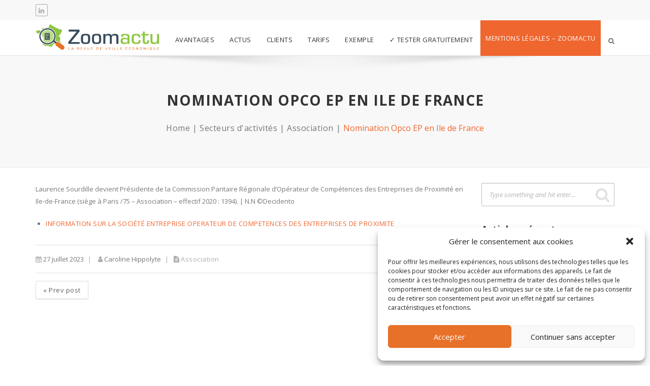

--- FILE ---
content_type: text/html; charset=UTF-8
request_url: https://www.zoomactu.com/nomination-opco-ep-en-ile-de-france/
body_size: 26872
content:
<!DOCTYPE HTML>
<!--[if lt IE 7]> <html class="no-js ie6 oldie" lang="en"> <![endif]-->
<!--[if IE 7]>    <html class="no-js ie7 oldie" lang="en"> <![endif]-->
<!--[if IE 8]>    <html class="no-js ie8 oldie" lang="en"> <![endif]-->
<html class="no-js" lang="fr-FR">
<head>
    <meta charset="UTF-8">
    <link rel="profile" href="http://gmpg.org/xfn/11" />
    <link rel="pingback" href="https://www.zoomactu.com/xmlrpc.php" />
    <meta http-equiv="X-UA-Compatible" content="IE=edge">
    <meta name="viewport" content="width=device-width, initial-scale=1.0">
        <link rel="icon" href="https://www.zoomactu.com/wp-content/uploads/2018/12/favicon.png">
        
    		<script type="text/javascript">
			window.flatStyles = window.flatStyles || ''

			window.lightspeedOptimizeStylesheet = function () {
				const currentStylesheet = document.querySelector( '.tcb-lightspeed-style:not([data-ls-optimized])' )

				if ( currentStylesheet ) {
					try {
						if ( currentStylesheet.sheet && currentStylesheet.sheet.cssRules ) {
							if ( window.flatStyles ) {
								if ( this.optimizing ) {
									setTimeout( window.lightspeedOptimizeStylesheet.bind( this ), 24 )
								} else {
									this.optimizing = true;

									let rulesIndex = 0;

									while ( rulesIndex < currentStylesheet.sheet.cssRules.length ) {
										const rule = currentStylesheet.sheet.cssRules[ rulesIndex ]
										/* remove rules that already exist in the page */
										if ( rule.type === CSSRule.STYLE_RULE && window.flatStyles.includes( `${rule.selectorText}{` ) ) {
											currentStylesheet.sheet.deleteRule( rulesIndex )
										} else {
											rulesIndex ++
										}
									}
									/* optimize, mark it such, move to the next file, append the styles we have until now */
									currentStylesheet.setAttribute( 'data-ls-optimized', '1' )

									window.flatStyles += currentStylesheet.innerHTML

									this.optimizing = false
								}
							} else {
								window.flatStyles = currentStylesheet.innerHTML
								currentStylesheet.setAttribute( 'data-ls-optimized', '1' )
							}
						}
					} catch ( error ) {
						console.warn( error )
					}

					if ( currentStylesheet.parentElement.tagName !== 'HEAD' ) {
						/* always make sure that those styles end up in the head */
						const stylesheetID = currentStylesheet.id;
						/**
						 * make sure that there is only one copy of the css
						 * e.g display CSS
						 */
						if ( ( ! stylesheetID || ( stylesheetID && ! document.querySelector( `head #${stylesheetID}` ) ) ) ) {
							document.head.prepend( currentStylesheet )
						} else {
							currentStylesheet.remove();
						}
					}
				}
			}

			window.lightspeedOptimizeFlat = function ( styleSheetElement ) {
				if ( document.querySelectorAll( 'link[href*="thrive_flat.css"]' ).length > 1 ) {
					/* disable this flat if we already have one */
					styleSheetElement.setAttribute( 'disabled', true )
				} else {
					/* if this is the first one, make sure he's in head */
					if ( styleSheetElement.parentElement.tagName !== 'HEAD' ) {
						document.head.append( styleSheetElement )
					}
				}
			}
		</script>
		<meta name='robots' content='index, follow, max-image-preview:large, max-snippet:-1, max-video-preview:-1' />
	<style>img:is([sizes="auto" i], [sizes^="auto," i]) { contain-intrinsic-size: 3000px 1500px }</style>
	
	<!-- This site is optimized with the Yoast SEO plugin v24.2 - https://yoast.com/wordpress/plugins/seo/ -->
	<title>Nomination Opco EP en Ile de France - Zoomactu</title>
	<link rel="canonical" href="https://www.zoomactu.com/nomination-opco-ep-en-ile-de-france/" />
	<meta property="og:locale" content="fr_FR" />
	<meta property="og:type" content="article" />
	<meta property="og:title" content="Nomination Opco EP en Ile de France - Zoomactu" />
	<meta property="og:description" content="Laurence Sourdille devient Présidente de la Commission Paritaire Régionale d&rsquo;Opérateur de Compétences des Entreprises de Proximité en Ile-de-France (siège à Paris /75 &#8211; Association &#8211; effectif 2020 : 1394). | N.N ©Decidento" />
	<meta property="og:url" content="https://www.zoomactu.com/nomination-opco-ep-en-ile-de-france/" />
	<meta property="og:site_name" content="Zoomactu" />
	<meta property="article:published_time" content="2023-07-26T22:00:00+00:00" />
	<meta name="author" content="Zoomactu" />
	<meta name="twitter:card" content="summary_large_image" />
	<meta name="twitter:creator" content="@zoomactu" />
	<meta name="twitter:site" content="@zoomactu" />
	<meta name="twitter:label1" content="Écrit par" />
	<meta name="twitter:data1" content="Zoomactu" />
	<script type="application/ld+json" class="yoast-schema-graph">{"@context":"https://schema.org","@graph":[{"@type":"Article","@id":"https://www.zoomactu.com/nomination-opco-ep-en-ile-de-france/#article","isPartOf":{"@id":"https://www.zoomactu.com/nomination-opco-ep-en-ile-de-france/"},"author":{"name":"Zoomactu","@id":"https://www.zoomactu.com/#/schema/person/ade6844eb788257dd0396f0ed01e5c23"},"headline":"Nomination Opco EP en Ile de France","datePublished":"2023-07-26T22:00:00+00:00","dateModified":"2023-07-26T22:00:00+00:00","mainEntityOfPage":{"@id":"https://www.zoomactu.com/nomination-opco-ep-en-ile-de-france/"},"wordCount":39,"publisher":{"@id":"https://www.zoomactu.com/#organization"},"articleSection":["Association"],"inLanguage":"fr-FR"},{"@type":"WebPage","@id":"https://www.zoomactu.com/nomination-opco-ep-en-ile-de-france/","url":"https://www.zoomactu.com/nomination-opco-ep-en-ile-de-france/","name":"Nomination Opco EP en Ile de France - Zoomactu","isPartOf":{"@id":"https://www.zoomactu.com/#website"},"datePublished":"2023-07-26T22:00:00+00:00","dateModified":"2023-07-26T22:00:00+00:00","breadcrumb":{"@id":"https://www.zoomactu.com/nomination-opco-ep-en-ile-de-france/#breadcrumb"},"inLanguage":"fr-FR","potentialAction":[{"@type":"ReadAction","target":["https://www.zoomactu.com/nomination-opco-ep-en-ile-de-france/"]}]},{"@type":"BreadcrumbList","@id":"https://www.zoomactu.com/nomination-opco-ep-en-ile-de-france/#breadcrumb","itemListElement":[{"@type":"ListItem","position":1,"name":"Home","item":"https://www.zoomactu.com/"},{"@type":"ListItem","position":2,"name":"Nomination Opco EP en Ile de France"}]},{"@type":"WebSite","@id":"https://www.zoomactu.com/#website","url":"https://www.zoomactu.com/","name":"Zoomactu","description":"La revue de veille économique","publisher":{"@id":"https://www.zoomactu.com/#organization"},"potentialAction":[{"@type":"SearchAction","target":{"@type":"EntryPoint","urlTemplate":"https://www.zoomactu.com/?s={search_term_string}"},"query-input":{"@type":"PropertyValueSpecification","valueRequired":true,"valueName":"search_term_string"}}],"inLanguage":"fr-FR"},{"@type":"Organization","@id":"https://www.zoomactu.com/#organization","name":"ZOOMACTU","url":"https://www.zoomactu.com/","logo":{"@type":"ImageObject","inLanguage":"fr-FR","@id":"https://www.zoomactu.com/#/schema/logo/image/","url":"https://www.zoomactu.com/wp-content/uploads/2018/11/logo-zoomactu-coming-soon.png","contentUrl":"https://www.zoomactu.com/wp-content/uploads/2018/11/logo-zoomactu-coming-soon.png","width":800,"height":318,"caption":"ZOOMACTU"},"image":{"@id":"https://www.zoomactu.com/#/schema/logo/image/"},"sameAs":["https://x.com/zoomactu","https://www.linkedin.com/company/zoomactu"]},{"@type":"Person","@id":"https://www.zoomactu.com/#/schema/person/ade6844eb788257dd0396f0ed01e5c23","name":"Zoomactu","image":{"@type":"ImageObject","inLanguage":"fr-FR","@id":"https://www.zoomactu.com/#/schema/person/image/","url":"https://secure.gravatar.com/avatar/6e95db1b6761169323f5319f42c920a3?s=96&d=mm&r=g","contentUrl":"https://secure.gravatar.com/avatar/6e95db1b6761169323f5319f42c920a3?s=96&d=mm&r=g","caption":"Zoomactu"},"url":"https://www.zoomactu.com/author/zoomactu/"}]}</script>
	<!-- / Yoast SEO plugin. -->


<link rel='dns-prefetch' href='//fonts.googleapis.com' />
<link rel="alternate" type="application/rss+xml" title="Zoomactu &raquo; Flux" href="https://www.zoomactu.com/feed/" />
<link rel="alternate" type="application/rss+xml" title="Zoomactu &raquo; Flux des commentaires" href="https://www.zoomactu.com/comments/feed/" />
<link rel="alternate" type="application/rss+xml" title="Zoomactu &raquo; Nomination Opco EP en Ile de France Flux des commentaires" href="https://www.zoomactu.com/nomination-opco-ep-en-ile-de-france/feed/" />
<script type="text/javascript">
/* <![CDATA[ */
window._wpemojiSettings = {"baseUrl":"https:\/\/s.w.org\/images\/core\/emoji\/15.0.3\/72x72\/","ext":".png","svgUrl":"https:\/\/s.w.org\/images\/core\/emoji\/15.0.3\/svg\/","svgExt":".svg","source":{"concatemoji":"https:\/\/www.zoomactu.com\/wp-includes\/js\/wp-emoji-release.min.js?ver=6.7.1"}};
/*! This file is auto-generated */
!function(i,n){var o,s,e;function c(e){try{var t={supportTests:e,timestamp:(new Date).valueOf()};sessionStorage.setItem(o,JSON.stringify(t))}catch(e){}}function p(e,t,n){e.clearRect(0,0,e.canvas.width,e.canvas.height),e.fillText(t,0,0);var t=new Uint32Array(e.getImageData(0,0,e.canvas.width,e.canvas.height).data),r=(e.clearRect(0,0,e.canvas.width,e.canvas.height),e.fillText(n,0,0),new Uint32Array(e.getImageData(0,0,e.canvas.width,e.canvas.height).data));return t.every(function(e,t){return e===r[t]})}function u(e,t,n){switch(t){case"flag":return n(e,"\ud83c\udff3\ufe0f\u200d\u26a7\ufe0f","\ud83c\udff3\ufe0f\u200b\u26a7\ufe0f")?!1:!n(e,"\ud83c\uddfa\ud83c\uddf3","\ud83c\uddfa\u200b\ud83c\uddf3")&&!n(e,"\ud83c\udff4\udb40\udc67\udb40\udc62\udb40\udc65\udb40\udc6e\udb40\udc67\udb40\udc7f","\ud83c\udff4\u200b\udb40\udc67\u200b\udb40\udc62\u200b\udb40\udc65\u200b\udb40\udc6e\u200b\udb40\udc67\u200b\udb40\udc7f");case"emoji":return!n(e,"\ud83d\udc26\u200d\u2b1b","\ud83d\udc26\u200b\u2b1b")}return!1}function f(e,t,n){var r="undefined"!=typeof WorkerGlobalScope&&self instanceof WorkerGlobalScope?new OffscreenCanvas(300,150):i.createElement("canvas"),a=r.getContext("2d",{willReadFrequently:!0}),o=(a.textBaseline="top",a.font="600 32px Arial",{});return e.forEach(function(e){o[e]=t(a,e,n)}),o}function t(e){var t=i.createElement("script");t.src=e,t.defer=!0,i.head.appendChild(t)}"undefined"!=typeof Promise&&(o="wpEmojiSettingsSupports",s=["flag","emoji"],n.supports={everything:!0,everythingExceptFlag:!0},e=new Promise(function(e){i.addEventListener("DOMContentLoaded",e,{once:!0})}),new Promise(function(t){var n=function(){try{var e=JSON.parse(sessionStorage.getItem(o));if("object"==typeof e&&"number"==typeof e.timestamp&&(new Date).valueOf()<e.timestamp+604800&&"object"==typeof e.supportTests)return e.supportTests}catch(e){}return null}();if(!n){if("undefined"!=typeof Worker&&"undefined"!=typeof OffscreenCanvas&&"undefined"!=typeof URL&&URL.createObjectURL&&"undefined"!=typeof Blob)try{var e="postMessage("+f.toString()+"("+[JSON.stringify(s),u.toString(),p.toString()].join(",")+"));",r=new Blob([e],{type:"text/javascript"}),a=new Worker(URL.createObjectURL(r),{name:"wpTestEmojiSupports"});return void(a.onmessage=function(e){c(n=e.data),a.terminate(),t(n)})}catch(e){}c(n=f(s,u,p))}t(n)}).then(function(e){for(var t in e)n.supports[t]=e[t],n.supports.everything=n.supports.everything&&n.supports[t],"flag"!==t&&(n.supports.everythingExceptFlag=n.supports.everythingExceptFlag&&n.supports[t]);n.supports.everythingExceptFlag=n.supports.everythingExceptFlag&&!n.supports.flag,n.DOMReady=!1,n.readyCallback=function(){n.DOMReady=!0}}).then(function(){return e}).then(function(){var e;n.supports.everything||(n.readyCallback(),(e=n.source||{}).concatemoji?t(e.concatemoji):e.wpemoji&&e.twemoji&&(t(e.twemoji),t(e.wpemoji)))}))}((window,document),window._wpemojiSettings);
/* ]]> */
</script>
<style id='wp-emoji-styles-inline-css' type='text/css'>

	img.wp-smiley, img.emoji {
		display: inline !important;
		border: none !important;
		box-shadow: none !important;
		height: 1em !important;
		width: 1em !important;
		margin: 0 0.07em !important;
		vertical-align: -0.1em !important;
		background: none !important;
		padding: 0 !important;
	}
</style>
<link rel='stylesheet' id='wp-block-library-css' href='https://www.zoomactu.com/wp-includes/css/dist/block-library/style.min.css?ver=6.7.1' type='text/css' media='all' />
<style id='classic-theme-styles-inline-css' type='text/css'>
/*! This file is auto-generated */
.wp-block-button__link{color:#fff;background-color:#32373c;border-radius:9999px;box-shadow:none;text-decoration:none;padding:calc(.667em + 2px) calc(1.333em + 2px);font-size:1.125em}.wp-block-file__button{background:#32373c;color:#fff;text-decoration:none}
</style>
<style id='global-styles-inline-css' type='text/css'>
:root{--wp--preset--aspect-ratio--square: 1;--wp--preset--aspect-ratio--4-3: 4/3;--wp--preset--aspect-ratio--3-4: 3/4;--wp--preset--aspect-ratio--3-2: 3/2;--wp--preset--aspect-ratio--2-3: 2/3;--wp--preset--aspect-ratio--16-9: 16/9;--wp--preset--aspect-ratio--9-16: 9/16;--wp--preset--color--black: #000000;--wp--preset--color--cyan-bluish-gray: #abb8c3;--wp--preset--color--white: #ffffff;--wp--preset--color--pale-pink: #f78da7;--wp--preset--color--vivid-red: #cf2e2e;--wp--preset--color--luminous-vivid-orange: #ff6900;--wp--preset--color--luminous-vivid-amber: #fcb900;--wp--preset--color--light-green-cyan: #7bdcb5;--wp--preset--color--vivid-green-cyan: #00d084;--wp--preset--color--pale-cyan-blue: #8ed1fc;--wp--preset--color--vivid-cyan-blue: #0693e3;--wp--preset--color--vivid-purple: #9b51e0;--wp--preset--gradient--vivid-cyan-blue-to-vivid-purple: linear-gradient(135deg,rgba(6,147,227,1) 0%,rgb(155,81,224) 100%);--wp--preset--gradient--light-green-cyan-to-vivid-green-cyan: linear-gradient(135deg,rgb(122,220,180) 0%,rgb(0,208,130) 100%);--wp--preset--gradient--luminous-vivid-amber-to-luminous-vivid-orange: linear-gradient(135deg,rgba(252,185,0,1) 0%,rgba(255,105,0,1) 100%);--wp--preset--gradient--luminous-vivid-orange-to-vivid-red: linear-gradient(135deg,rgba(255,105,0,1) 0%,rgb(207,46,46) 100%);--wp--preset--gradient--very-light-gray-to-cyan-bluish-gray: linear-gradient(135deg,rgb(238,238,238) 0%,rgb(169,184,195) 100%);--wp--preset--gradient--cool-to-warm-spectrum: linear-gradient(135deg,rgb(74,234,220) 0%,rgb(151,120,209) 20%,rgb(207,42,186) 40%,rgb(238,44,130) 60%,rgb(251,105,98) 80%,rgb(254,248,76) 100%);--wp--preset--gradient--blush-light-purple: linear-gradient(135deg,rgb(255,206,236) 0%,rgb(152,150,240) 100%);--wp--preset--gradient--blush-bordeaux: linear-gradient(135deg,rgb(254,205,165) 0%,rgb(254,45,45) 50%,rgb(107,0,62) 100%);--wp--preset--gradient--luminous-dusk: linear-gradient(135deg,rgb(255,203,112) 0%,rgb(199,81,192) 50%,rgb(65,88,208) 100%);--wp--preset--gradient--pale-ocean: linear-gradient(135deg,rgb(255,245,203) 0%,rgb(182,227,212) 50%,rgb(51,167,181) 100%);--wp--preset--gradient--electric-grass: linear-gradient(135deg,rgb(202,248,128) 0%,rgb(113,206,126) 100%);--wp--preset--gradient--midnight: linear-gradient(135deg,rgb(2,3,129) 0%,rgb(40,116,252) 100%);--wp--preset--font-size--small: 13px;--wp--preset--font-size--medium: 20px;--wp--preset--font-size--large: 36px;--wp--preset--font-size--x-large: 42px;--wp--preset--spacing--20: 0.44rem;--wp--preset--spacing--30: 0.67rem;--wp--preset--spacing--40: 1rem;--wp--preset--spacing--50: 1.5rem;--wp--preset--spacing--60: 2.25rem;--wp--preset--spacing--70: 3.38rem;--wp--preset--spacing--80: 5.06rem;--wp--preset--shadow--natural: 6px 6px 9px rgba(0, 0, 0, 0.2);--wp--preset--shadow--deep: 12px 12px 50px rgba(0, 0, 0, 0.4);--wp--preset--shadow--sharp: 6px 6px 0px rgba(0, 0, 0, 0.2);--wp--preset--shadow--outlined: 6px 6px 0px -3px rgba(255, 255, 255, 1), 6px 6px rgba(0, 0, 0, 1);--wp--preset--shadow--crisp: 6px 6px 0px rgba(0, 0, 0, 1);}:where(.is-layout-flex){gap: 0.5em;}:where(.is-layout-grid){gap: 0.5em;}body .is-layout-flex{display: flex;}.is-layout-flex{flex-wrap: wrap;align-items: center;}.is-layout-flex > :is(*, div){margin: 0;}body .is-layout-grid{display: grid;}.is-layout-grid > :is(*, div){margin: 0;}:where(.wp-block-columns.is-layout-flex){gap: 2em;}:where(.wp-block-columns.is-layout-grid){gap: 2em;}:where(.wp-block-post-template.is-layout-flex){gap: 1.25em;}:where(.wp-block-post-template.is-layout-grid){gap: 1.25em;}.has-black-color{color: var(--wp--preset--color--black) !important;}.has-cyan-bluish-gray-color{color: var(--wp--preset--color--cyan-bluish-gray) !important;}.has-white-color{color: var(--wp--preset--color--white) !important;}.has-pale-pink-color{color: var(--wp--preset--color--pale-pink) !important;}.has-vivid-red-color{color: var(--wp--preset--color--vivid-red) !important;}.has-luminous-vivid-orange-color{color: var(--wp--preset--color--luminous-vivid-orange) !important;}.has-luminous-vivid-amber-color{color: var(--wp--preset--color--luminous-vivid-amber) !important;}.has-light-green-cyan-color{color: var(--wp--preset--color--light-green-cyan) !important;}.has-vivid-green-cyan-color{color: var(--wp--preset--color--vivid-green-cyan) !important;}.has-pale-cyan-blue-color{color: var(--wp--preset--color--pale-cyan-blue) !important;}.has-vivid-cyan-blue-color{color: var(--wp--preset--color--vivid-cyan-blue) !important;}.has-vivid-purple-color{color: var(--wp--preset--color--vivid-purple) !important;}.has-black-background-color{background-color: var(--wp--preset--color--black) !important;}.has-cyan-bluish-gray-background-color{background-color: var(--wp--preset--color--cyan-bluish-gray) !important;}.has-white-background-color{background-color: var(--wp--preset--color--white) !important;}.has-pale-pink-background-color{background-color: var(--wp--preset--color--pale-pink) !important;}.has-vivid-red-background-color{background-color: var(--wp--preset--color--vivid-red) !important;}.has-luminous-vivid-orange-background-color{background-color: var(--wp--preset--color--luminous-vivid-orange) !important;}.has-luminous-vivid-amber-background-color{background-color: var(--wp--preset--color--luminous-vivid-amber) !important;}.has-light-green-cyan-background-color{background-color: var(--wp--preset--color--light-green-cyan) !important;}.has-vivid-green-cyan-background-color{background-color: var(--wp--preset--color--vivid-green-cyan) !important;}.has-pale-cyan-blue-background-color{background-color: var(--wp--preset--color--pale-cyan-blue) !important;}.has-vivid-cyan-blue-background-color{background-color: var(--wp--preset--color--vivid-cyan-blue) !important;}.has-vivid-purple-background-color{background-color: var(--wp--preset--color--vivid-purple) !important;}.has-black-border-color{border-color: var(--wp--preset--color--black) !important;}.has-cyan-bluish-gray-border-color{border-color: var(--wp--preset--color--cyan-bluish-gray) !important;}.has-white-border-color{border-color: var(--wp--preset--color--white) !important;}.has-pale-pink-border-color{border-color: var(--wp--preset--color--pale-pink) !important;}.has-vivid-red-border-color{border-color: var(--wp--preset--color--vivid-red) !important;}.has-luminous-vivid-orange-border-color{border-color: var(--wp--preset--color--luminous-vivid-orange) !important;}.has-luminous-vivid-amber-border-color{border-color: var(--wp--preset--color--luminous-vivid-amber) !important;}.has-light-green-cyan-border-color{border-color: var(--wp--preset--color--light-green-cyan) !important;}.has-vivid-green-cyan-border-color{border-color: var(--wp--preset--color--vivid-green-cyan) !important;}.has-pale-cyan-blue-border-color{border-color: var(--wp--preset--color--pale-cyan-blue) !important;}.has-vivid-cyan-blue-border-color{border-color: var(--wp--preset--color--vivid-cyan-blue) !important;}.has-vivid-purple-border-color{border-color: var(--wp--preset--color--vivid-purple) !important;}.has-vivid-cyan-blue-to-vivid-purple-gradient-background{background: var(--wp--preset--gradient--vivid-cyan-blue-to-vivid-purple) !important;}.has-light-green-cyan-to-vivid-green-cyan-gradient-background{background: var(--wp--preset--gradient--light-green-cyan-to-vivid-green-cyan) !important;}.has-luminous-vivid-amber-to-luminous-vivid-orange-gradient-background{background: var(--wp--preset--gradient--luminous-vivid-amber-to-luminous-vivid-orange) !important;}.has-luminous-vivid-orange-to-vivid-red-gradient-background{background: var(--wp--preset--gradient--luminous-vivid-orange-to-vivid-red) !important;}.has-very-light-gray-to-cyan-bluish-gray-gradient-background{background: var(--wp--preset--gradient--very-light-gray-to-cyan-bluish-gray) !important;}.has-cool-to-warm-spectrum-gradient-background{background: var(--wp--preset--gradient--cool-to-warm-spectrum) !important;}.has-blush-light-purple-gradient-background{background: var(--wp--preset--gradient--blush-light-purple) !important;}.has-blush-bordeaux-gradient-background{background: var(--wp--preset--gradient--blush-bordeaux) !important;}.has-luminous-dusk-gradient-background{background: var(--wp--preset--gradient--luminous-dusk) !important;}.has-pale-ocean-gradient-background{background: var(--wp--preset--gradient--pale-ocean) !important;}.has-electric-grass-gradient-background{background: var(--wp--preset--gradient--electric-grass) !important;}.has-midnight-gradient-background{background: var(--wp--preset--gradient--midnight) !important;}.has-small-font-size{font-size: var(--wp--preset--font-size--small) !important;}.has-medium-font-size{font-size: var(--wp--preset--font-size--medium) !important;}.has-large-font-size{font-size: var(--wp--preset--font-size--large) !important;}.has-x-large-font-size{font-size: var(--wp--preset--font-size--x-large) !important;}
:where(.wp-block-post-template.is-layout-flex){gap: 1.25em;}:where(.wp-block-post-template.is-layout-grid){gap: 1.25em;}
:where(.wp-block-columns.is-layout-flex){gap: 2em;}:where(.wp-block-columns.is-layout-grid){gap: 2em;}
:root :where(.wp-block-pullquote){font-size: 1.5em;line-height: 1.6;}
</style>
<link rel='stylesheet' id='contact-form-7-css' href='https://www.zoomactu.com/wp-content/plugins/contact-form-7/includes/css/styles.css?ver=6.0.3' type='text/css' media='all' />
<link rel='stylesheet' id='page-list-style-css' href='https://www.zoomactu.com/wp-content/plugins/page-list/css/page-list.css?ver=5.7' type='text/css' media='all' />
<link rel='stylesheet' id='rs-plugin-settings-css' href='https://www.zoomactu.com/wp-content/plugins/revslider/public/assets/css/settings.css?ver=5.3.1.5' type='text/css' media='all' />
<style id='rs-plugin-settings-inline-css' type='text/css'>
#rs-demo-id {}
</style>
<link rel='stylesheet' id='cmplz-general-css' href='https://www.zoomactu.com/wp-content/plugins/complianz-gdpr/assets/css/cookieblocker.min.css?ver=1736932649' type='text/css' media='all' />
<link rel='stylesheet' id='inspiredgoogle-fonts-css' href='https://fonts.googleapis.com/css?family=Open+Sans%3A400%2C400i%2C700%2C700i&#038;subset=latin%2Clatin-ext' type='text/css' media='all' />
<link rel='stylesheet' id='inspiredplugins-css-css' href='https://www.zoomactu.com/wp-content/themes/inspired/css/plugins.css' type='text/css' media='all' />
<link rel='stylesheet' id='inspiredstylesheets-css' href='https://www.zoomactu.com/wp-content/themes/inspired/css/stylesheets.css' type='text/css' media='all' />
<link rel='stylesheet' id='inspiredtheme-style-css' href='https://www.zoomactu.com/wp-content/themes/inspired-child/style.css' type='text/css' media='all' />
<link rel='stylesheet' id='inspiredcolor-css-css' href='https://www.zoomactu.com/wp-content/themes/inspired/skins/default.css' type='text/css' media='all' />
<link rel='stylesheet' id='inspiredcustom-css-css' href='https://www.zoomactu.com/wp-content/themes/inspired/css/custom.css' type='text/css' media='all' />
<style id='inspiredcustom-css-inline-css' type='text/css'>
body{overflow-x:hidden}.bouton-cta{color:#ffffff;background-color:#e87129}.inspired_page_sec,.contain-wrapp{padding:0}.gray-container{border:0}.wrap-sticky,.navbar{height:70px}.navbar-brand{height:0px;padding:0}nav.navbar .navbar-brand img.inspired-logo,nav.navbar .navbar-brand img.logo{width:280px;margin-top:-20px}#menu-creative-alt2-menu li a{font-size:1em;line-height:10px;text-transform:uppercase}#menu-creative-alt2-menu li:last-child{}#menu-creative-alt2-menu li:last-child a{height:70px;background:#ef662f!important;color:#fff;display:block;padding:0 10px;line-height:65px}#menu-creative-alt2-menu li:last-child a:hover{background:#354859!important}.widget_media_image img{width:60%}#header-inner{min-height:380px}.col-abs-header-left{position:absolute!important;left:15%;z-index:10}.col-abs-header-right{position:absolute!important;height:100%;z-index:1;left:40%;top:0}.col-abs-header-right .vc_column-inner{background-size:100%!important;background-position:center 80%!important}.hide-on-desktop{display:none}.show-on-desktop{display:block}@media(max-width:1460px){.col-abs-header-right{width:65%!important;left:36%}.col-abs-header-right .vc_column-inner{margin-top:-35px}}@media(max-width:992px){nav.navbar .navbar-brand img.inspired-logo,nav.navbar .navbar-brand img.logo{width:250px;margin-top:-30px!important}.hide-on-desktop{display:block}.show-on-desktop{display:none}}@media(max-width:948px){.col-abs-header-left{width:100%!important;position:relative!important;left:auto}.col-abs-header-right{display:none!important}#header-inner a.btn{width:100%!important;margin-bottom:10px!important}.title-head h4{font-size:1em!important;line-height:normal}.title-head h3{font-size:1em!important;line-height:normal}}
</style>
<script type="text/javascript" src="https://www.zoomactu.com/wp-includes/js/jquery/jquery.min.js?ver=3.7.1" id="jquery-core-js"></script>
<script type="text/javascript" src="https://www.zoomactu.com/wp-includes/js/jquery/jquery-migrate.min.js?ver=3.4.1" id="jquery-migrate-js"></script>
<script type="text/javascript" src="https://www.zoomactu.com/wp-content/plugins/revslider/public/assets/js/jquery.themepunch.tools.min.js?ver=5.3.1.5" id="tp-tools-js"></script>
<script type="text/javascript" src="https://www.zoomactu.com/wp-content/plugins/revslider/public/assets/js/jquery.themepunch.revolution.min.js?ver=5.3.1.5" id="revmin-js"></script>
<link rel="https://api.w.org/" href="https://www.zoomactu.com/wp-json/" /><link rel="alternate" title="JSON" type="application/json" href="https://www.zoomactu.com/wp-json/wp/v2/posts/23921" /><link rel="EditURI" type="application/rsd+xml" title="RSD" href="https://www.zoomactu.com/xmlrpc.php?rsd" />
<meta name="generator" content="WordPress 6.7.1" />
<link rel='shortlink' href='https://www.zoomactu.com/?p=23921' />
<link rel="alternate" title="oEmbed (JSON)" type="application/json+oembed" href="https://www.zoomactu.com/wp-json/oembed/1.0/embed?url=https%3A%2F%2Fwww.zoomactu.com%2Fnomination-opco-ep-en-ile-de-france%2F" />
<link rel="alternate" title="oEmbed (XML)" type="text/xml+oembed" href="https://www.zoomactu.com/wp-json/oembed/1.0/embed?url=https%3A%2F%2Fwww.zoomactu.com%2Fnomination-opco-ep-en-ile-de-france%2F&#038;format=xml" />
<meta name="generator" content="Redux 4.5.4" />
		<!-- GA Google Analytics @ https://m0n.co/ga -->
		<script type="text/plain" data-service="google-analytics" data-category="statistics">
			(function(i,s,o,g,r,a,m){i['GoogleAnalyticsObject']=r;i[r]=i[r]||function(){
			(i[r].q=i[r].q||[]).push(arguments)},i[r].l=1*new Date();a=s.createElement(o),
			m=s.getElementsByTagName(o)[0];a.async=1;a.src=g;m.parentNode.insertBefore(a,m)
			})(window,document,'script','https://www.google-analytics.com/analytics.js','ga');
			ga('create', 'UA-130532135-1', 'auto');
			ga('send', 'pageview');
		</script>

	<style type="text/css" id="tve_global_variables">:root{--tcb-color-0:rgb(53, 72, 89);--tcb-color-0-h:208;--tcb-color-0-s:25%;--tcb-color-0-l:27%;--tcb-color-0-a:1;--tcb-color-1:rgb(141, 198, 63);--tcb-color-1-h:85;--tcb-color-1-s:54%;--tcb-color-1-l:51%;--tcb-color-1-a:1;--tcb-color-2:rgb(232, 113, 41);--tcb-color-2-h:22;--tcb-color-2-s:80%;--tcb-color-2-l:53%;--tcb-color-2-a:1;--tcb-color-3:rgb(187, 221, 140);--tcb-color-3-h:85;--tcb-color-3-s:54%;--tcb-color-3-l:70%;--tcb-color-3-a:1;--tcb-color-4:rgb(106, 107, 108);--tcb-color-4-h:210;--tcb-color-4-s:0%;--tcb-color-4-l:41%;--tcb-color-4-a:1;--tcb-color-5:rgb(255, 255, 255);--tcb-color-5-h:0;--tcb-color-5-s:0%;--tcb-color-5-l:100%;--tcb-color-5-a:1;--tcb-background-author-image:url(https://secure.gravatar.com/avatar/6e95db1b6761169323f5319f42c920a3?s=256&d=mm&r=g);--tcb-background-user-image:url();--tcb-background-featured-image-thumbnail:url(https://www.zoomactu.com/wp-content/plugins/thrive-visual-editor/editor/css/images/featured_image.png);}</style><style id="tve_mobile_menu_hide" type="text/css">@media (max-width: 1023px) { .thrv_widget_menu .thrive-shortcode-html .thrv_icon.tcb-icon-close,.thrv_widget_menu .thrive-shortcode-html .tcb-icon-close-offscreen.tcb-local-vars-root,.thrv_widget_menu.thrv_wrapper .thrive-shortcode-html ul.tve_w_menu{display:none;} }</style>			<style>.cmplz-hidden {
					display: none !important;
				}</style><!-- HTML5 shim and Respond.js for IE8 support of HTML5 elements and media queries -->
    <!--[if lt IE 9]>
        <script src="https://www.zoomactu.com/wp-content/themes/inspired/js/html5shiv.min.js"></script>
        <script src="https://www.zoomactu.com/wp-content/themes/inspired/js/respond.min.js"></script>
    <![endif]--><meta name="generator" content="Powered by Visual Composer - drag and drop page builder for WordPress."/>
<!--[if lte IE 9]><link rel="stylesheet" type="text/css" href="https://www.zoomactu.com/wp-content/plugins/js_composer/assets/css/vc_lte_ie9.min.css" media="screen"><![endif]--><meta name="generator" content="Powered by Slider Revolution 5.3.1.5 - responsive, Mobile-Friendly Slider Plugin for WordPress with comfortable drag and drop interface." />
<style type="text/css" id="thrive-default-styles"></style><noscript><style type="text/css"> .wpb_animate_when_almost_visible { opacity: 1; }</style></noscript>    
</head>
<body data-cmplz=1 class="post-template-default single single-post postid-23921 single-format-standard inspired-body-classes wpb-js-composer js-comp-ver-5.0.1 vc_responsive">
                <div id="inspired-loading" class="loading-visible">
            <div class="loading-center">
                <div class="loading-center-absolute">
                    <div class="object" id="object_four"></div>
                    <div class="object" id="object_three"></div>
                    <div class="object" id="object_two"></div>
                    <div class="object" id="object_one"></div>
                </div>
                <p>Please wait...</p>
            </div>
        </div>
        

    
                    <div class="top-wrapp">
                    <div class="container">
                <div class="row">
                    <div class="col-md-12">
    <ul class="top-share">
               <li><a href="https://www.linkedin.com/company/zoomactu" target="_blank"><i class="fa fa-linkedin"></i></a></li>
    </ul>
    
</div>                </div>
            </div>
        </div>
        <div class="clearfix"></div>  
    
        

<nav class="navbar navbar-default navbar-sticky white bootsnav ">
    <!-- Start Top Search -->
    <div class="top-search">
        <div class="container">
            <form role="search" method="get" action="https://www.zoomactu.com/"> 
                <div class="input-group">
                    <span class="input-group-addon"><i class="fa fa-search"></i></span>
                    <input type="text" name="s" class="form-control" placeholder="Search" value="">
                    <span class="input-group-addon close-search"><i class="fa fa-times"></i></span>
                </div>
            </form>
        </div>
    </div>
    <!-- End Top Search -->

    <div class="container">            
        
        
        <div class="attr-nav">
            <ul>
                            <li class="search"><a href="#"><i class="fa fa-search"></i></a></li>
            </ul>
        </div>
        
        

        <!-- Start Header Navigation -->
        <div class="navbar-header">
            <button type="button" class="navbar-toggle" data-toggle="collapse" data-target="#navbar-menu">
                <i class="fa fa-bars"></i>
            </button>
            <a class="navbar-brand" href="https://www.zoomactu.com/">
                                <img src="https://www.zoomactu.com/wp-content/uploads/2018/11/logo-zoomactu-coming-soon.png" 
                                 width="400px" 
                                                 height="159px" 
                 
                                 class="inspired-logo" alt="Zoomactu" />
                                                            </a>

        </div>

        <div id="navbar-menu" class="collapse navbar-collapse"><ul id="menu-creative-alt2-menu" class="inspired_parimary-nav nav navbar-nav navbar-right"><li id="menu-item-1708" class="menu-item menu-item-type-custom menu-item-object-custom menu-item-1708"><a title="Avantages" href="#avantages">Avantages</a></li>
<li id="menu-item-1709" class="menu-item menu-item-type-custom menu-item-object-custom menu-item-1709"><a title="Actus" href="#actualites">Actus</a></li>
<li id="menu-item-1710" class="menu-item menu-item-type-custom menu-item-object-custom menu-item-1710"><a title="Clients" href="#temoignages">Clients</a></li>
<li id="menu-item-19545" class="menu-item menu-item-type-post_type menu-item-object-page menu-item-19545"><a title="Tarifs" href="https://www.zoomactu.com/tarifs/">Tarifs</a></li>
<li id="menu-item-19699" class="menu-item menu-item-type-post_type menu-item-object-page menu-item-19699"><a title="Exemple" href="https://www.zoomactu.com/recevez-exemple-lettre-zoomactu/">Exemple</a></li>
<li id="menu-item-1951" class="menu-link-btn menu-item menu-item-type-post_type menu-item-object-tve_lead_2s_lightbox tve-leads-two-step-trigger tl-2step-trigger-28 menu-item-1951"><a title="✓ Tester gratuitement" href="">✓ Tester gratuitement</a></li>
<li id="menu-item-23730" class="menu-item menu-item-type-post_type menu-item-object-page menu-item-23730"><a title="Mentions légales &#8211; Zoomactu" href="https://www.zoomactu.com/mentions-legales-zoomactu/">Mentions légales &#8211; Zoomactu</a></li>
</ul></div>
    </div>
</nav>


<div class="clearfix"></div>
        

<div class="inner-head ">
    <div class="container">
        <div class="row">
            <div class="col-md-12">
                            <h1 class="post-sec-title">Nomination Opco EP en Ile de France</h1>
                                        
                <ol id="breadcrumb" class="breadcrumb"><li class="item-home"><a class="bread-link bread-home" href="https://www.zoomactu.com/" title="Home">Home</a></li><li class="item-cat"><a href="https://www.zoomactu.com/category/secteurs-dactivites/">Secteurs d'activités</a></li><li class="item-cat"><a href="https://www.zoomactu.com/category/secteurs-dactivites/association/">Association</a></li><li class="item-current item-23921 active">Nomination Opco EP en Ile de France</li></ol>            </div>
        </div>
    </div>
</div>
<div class="clearfix"></div>

<div class="contain-wrapp padding-bot50 single-post-contain-wrapp">	
	<div class="container">
		<div class="row">
			 

	        	        
	        <div class="col-md-9 display-single-post hassidebar">
	        	        	
					<article class="inspired-single-post post-23921 post type-post status-publish format-standard hentry category-association">
			
		
	
	<div class="single-post-inner">
        <p>Laurence Sourdille devient Présidente de la Commission Paritaire Régionale d&rsquo;Opérateur de Compétences des Entreprises de Proximité en Ile-de-France (siège à Paris /75 &#8211; Association &#8211; effectif 2020 : 1394). | N.N ©Decidento</p>
        
        <ul>            <li><a target="_blank" href="https://www.decidento.com/societe/information-sur-la-societe-entreprise-operateur-de-competences-des-entreprises-de-proximite.html">INFORMATION SUR LA SOCIÉTÉ ENTREPRISE OPERATEUR DE COMPETENCES DES ENTREPRISES DE PROXIMITE</a></li>
        </ul>
        	</div>

	    <ul class="post-meta">
    			<li><i class="fa fa-calendar"></i> 27 juillet 2023</li>
						<li>
                <i class="fa fa-user"></i> Caroline Hippolyte                </li>
		        					<li><i class="fa fa-file-text"></i> <ul class="post-categories">
	<li><a href="https://www.zoomactu.com/category/secteurs-dactivites/association/" rel="category tag">Association</a></li></ul></li>
			
						    </ul>
	

	<div class="clearfix"></div>
<nav class="single-post-nav">
    <ul class="pager">
                <li class="previous"><a href="https://www.zoomactu.com/le-groupe-rousseau-transmis-a-son-management/"><span>«</span> Prev post</a></li>
                
        
                <li class="next"><a href="https://www.zoomactu.com/applus-met-la-main-sur-rescoll/">Next post <span>»</span></a></li>
            </ul>
</nav>
     

</article>






	            	        </div>
	        

	        	        
	        <div class="col-md-3 blog-sidebar-column right-sidebar">
				<aside>
					<div id="search-2" class="widget inspired-mainsidebar-widget main-sidebar-widget widget_search"><form role="search" method="get" action="https://www.zoomactu.com/"> 
	<fieldset class="fieldset-search">
		<input class="form-control searching" name="s" type="text" placeholder="Type something and hit enter..." value="">
		<button class="searching-button" type="submit"><i class="fa fa-search"></i></button>
	</fieldset>	
</form></div>
		<div id="recent-posts-2" class="widget inspired-mainsidebar-widget main-sidebar-widget widget_recent_entries">
		<h5 class="widget-head">Articles récents</h5>
		<ul>
											<li>
					<a href="https://www.zoomactu.com/vinci-energies-acquiert-la-societe-ibs-a-rochefort/">Vinci Energies acquiert la société IBS à Rochefort</a>
									</li>
											<li>
					<a href="https://www.zoomactu.com/nomination-groupe-centre-france-2/">Nomination groupe Centre France</a>
									</li>
											<li>
					<a href="https://www.zoomactu.com/nomination-korian-france-2/">Nomination Korian France</a>
									</li>
											<li>
					<a href="https://www.zoomactu.com/nomination-groupe-centre-france/">Nomination groupe Centre France</a>
									</li>
											<li>
					<a href="https://www.zoomactu.com/generali-va-lever-des-fonds-en-obligation/">Generali va lever des fonds en obligation</a>
									</li>
					</ul>

		</div><div id="recent-comments-2" class="widget inspired-mainsidebar-widget main-sidebar-widget widget_recent_comments"><h5 class="widget-head">Commentaires récents</h5><ul id="recentcomments"></ul></div><div id="archives-2" class="widget inspired-mainsidebar-widget main-sidebar-widget widget_archive"><h5 class="widget-head">Archives</h5>
			<ul>
					<li><a href='https://www.zoomactu.com/2025/01/'>janvier 2025</a></li>
	<li><a href='https://www.zoomactu.com/2024/12/'>décembre 2024</a></li>
	<li><a href='https://www.zoomactu.com/2024/11/'>novembre 2024</a></li>
	<li><a href='https://www.zoomactu.com/2024/07/'>juillet 2024</a></li>
	<li><a href='https://www.zoomactu.com/2024/06/'>juin 2024</a></li>
	<li><a href='https://www.zoomactu.com/2024/05/'>mai 2024</a></li>
	<li><a href='https://www.zoomactu.com/2024/04/'>avril 2024</a></li>
	<li><a href='https://www.zoomactu.com/2024/03/'>mars 2024</a></li>
	<li><a href='https://www.zoomactu.com/2024/02/'>février 2024</a></li>
	<li><a href='https://www.zoomactu.com/2024/01/'>janvier 2024</a></li>
	<li><a href='https://www.zoomactu.com/2023/12/'>décembre 2023</a></li>
	<li><a href='https://www.zoomactu.com/2023/11/'>novembre 2023</a></li>
	<li><a href='https://www.zoomactu.com/2023/10/'>octobre 2023</a></li>
	<li><a href='https://www.zoomactu.com/2023/09/'>septembre 2023</a></li>
	<li><a href='https://www.zoomactu.com/2023/08/'>août 2023</a></li>
	<li><a href='https://www.zoomactu.com/2023/07/'>juillet 2023</a></li>
	<li><a href='https://www.zoomactu.com/2023/06/'>juin 2023</a></li>
	<li><a href='https://www.zoomactu.com/2023/05/'>mai 2023</a></li>
	<li><a href='https://www.zoomactu.com/2023/04/'>avril 2023</a></li>
	<li><a href='https://www.zoomactu.com/2023/03/'>mars 2023</a></li>
	<li><a href='https://www.zoomactu.com/2023/02/'>février 2023</a></li>
	<li><a href='https://www.zoomactu.com/2023/01/'>janvier 2023</a></li>
	<li><a href='https://www.zoomactu.com/2022/12/'>décembre 2022</a></li>
	<li><a href='https://www.zoomactu.com/2022/11/'>novembre 2022</a></li>
	<li><a href='https://www.zoomactu.com/2022/10/'>octobre 2022</a></li>
	<li><a href='https://www.zoomactu.com/2022/09/'>septembre 2022</a></li>
	<li><a href='https://www.zoomactu.com/2022/08/'>août 2022</a></li>
	<li><a href='https://www.zoomactu.com/2022/07/'>juillet 2022</a></li>
	<li><a href='https://www.zoomactu.com/2022/06/'>juin 2022</a></li>
	<li><a href='https://www.zoomactu.com/2022/05/'>mai 2022</a></li>
	<li><a href='https://www.zoomactu.com/2022/04/'>avril 2022</a></li>
	<li><a href='https://www.zoomactu.com/2022/03/'>mars 2022</a></li>
	<li><a href='https://www.zoomactu.com/2022/02/'>février 2022</a></li>
	<li><a href='https://www.zoomactu.com/2022/01/'>janvier 2022</a></li>
	<li><a href='https://www.zoomactu.com/2021/12/'>décembre 2021</a></li>
	<li><a href='https://www.zoomactu.com/2021/11/'>novembre 2021</a></li>
	<li><a href='https://www.zoomactu.com/2021/10/'>octobre 2021</a></li>
	<li><a href='https://www.zoomactu.com/2021/09/'>septembre 2021</a></li>
	<li><a href='https://www.zoomactu.com/2021/08/'>août 2021</a></li>
	<li><a href='https://www.zoomactu.com/2021/07/'>juillet 2021</a></li>
	<li><a href='https://www.zoomactu.com/2021/06/'>juin 2021</a></li>
	<li><a href='https://www.zoomactu.com/2021/05/'>mai 2021</a></li>
	<li><a href='https://www.zoomactu.com/2021/04/'>avril 2021</a></li>
	<li><a href='https://www.zoomactu.com/2021/03/'>mars 2021</a></li>
	<li><a href='https://www.zoomactu.com/2021/02/'>février 2021</a></li>
	<li><a href='https://www.zoomactu.com/2021/01/'>janvier 2021</a></li>
	<li><a href='https://www.zoomactu.com/2020/12/'>décembre 2020</a></li>
	<li><a href='https://www.zoomactu.com/2020/11/'>novembre 2020</a></li>
	<li><a href='https://www.zoomactu.com/2020/10/'>octobre 2020</a></li>
	<li><a href='https://www.zoomactu.com/2020/09/'>septembre 2020</a></li>
	<li><a href='https://www.zoomactu.com/2020/08/'>août 2020</a></li>
	<li><a href='https://www.zoomactu.com/2020/07/'>juillet 2020</a></li>
	<li><a href='https://www.zoomactu.com/2020/06/'>juin 2020</a></li>
	<li><a href='https://www.zoomactu.com/2020/05/'>mai 2020</a></li>
	<li><a href='https://www.zoomactu.com/2020/04/'>avril 2020</a></li>
	<li><a href='https://www.zoomactu.com/2020/03/'>mars 2020</a></li>
	<li><a href='https://www.zoomactu.com/2020/02/'>février 2020</a></li>
	<li><a href='https://www.zoomactu.com/2020/01/'>janvier 2020</a></li>
	<li><a href='https://www.zoomactu.com/2019/12/'>décembre 2019</a></li>
	<li><a href='https://www.zoomactu.com/2019/11/'>novembre 2019</a></li>
	<li><a href='https://www.zoomactu.com/2019/10/'>octobre 2019</a></li>
	<li><a href='https://www.zoomactu.com/2019/09/'>septembre 2019</a></li>
	<li><a href='https://www.zoomactu.com/2019/08/'>août 2019</a></li>
	<li><a href='https://www.zoomactu.com/2019/07/'>juillet 2019</a></li>
	<li><a href='https://www.zoomactu.com/2019/06/'>juin 2019</a></li>
	<li><a href='https://www.zoomactu.com/2019/05/'>mai 2019</a></li>
	<li><a href='https://www.zoomactu.com/2019/04/'>avril 2019</a></li>
	<li><a href='https://www.zoomactu.com/2019/03/'>mars 2019</a></li>
	<li><a href='https://www.zoomactu.com/2019/02/'>février 2019</a></li>
	<li><a href='https://www.zoomactu.com/2019/01/'>janvier 2019</a></li>
	<li><a href='https://www.zoomactu.com/2018/12/'>décembre 2018</a></li>
	<li><a href='https://www.zoomactu.com/2018/11/'>novembre 2018</a></li>
	<li><a href='https://www.zoomactu.com/2018/10/'>octobre 2018</a></li>
	<li><a href='https://www.zoomactu.com/2018/09/'>septembre 2018</a></li>
	<li><a href='https://www.zoomactu.com/2018/08/'>août 2018</a></li>
	<li><a href='https://www.zoomactu.com/2018/07/'>juillet 2018</a></li>
	<li><a href='https://www.zoomactu.com/2018/06/'>juin 2018</a></li>
	<li><a href='https://www.zoomactu.com/2018/05/'>mai 2018</a></li>
	<li><a href='https://www.zoomactu.com/2018/04/'>avril 2018</a></li>
	<li><a href='https://www.zoomactu.com/2018/03/'>mars 2018</a></li>
	<li><a href='https://www.zoomactu.com/2018/02/'>février 2018</a></li>
	<li><a href='https://www.zoomactu.com/2018/01/'>janvier 2018</a></li>
	<li><a href='https://www.zoomactu.com/2017/12/'>décembre 2017</a></li>
	<li><a href='https://www.zoomactu.com/1970/01/'>janvier 1970</a></li>
			</ul>

			</div><div id="categories-2" class="widget inspired-mainsidebar-widget main-sidebar-widget widget_categories"><h5 class="widget-head">Catégories</h5>
			<ul>
					<li class="cat-item cat-item-1455"><a href="https://www.zoomactu.com/category/secteurs-dactivites/accessoires-mode-et-textile/">Accessoires mode et textile</a>
</li>
	<li class="cat-item cat-item-1389"><a href="https://www.zoomactu.com/category/secteurs-dactivites/accompagnement-de-projets/">Accompagnement de projets</a>
</li>
	<li class="cat-item cat-item-1715"><a href="https://www.zoomactu.com/category/secteurs-dactivites/activite-non-identifiee/">ACTIVITE NON IDENTIFIEE</a>
</li>
	<li class="cat-item cat-item-1351"><a href="https://www.zoomactu.com/category/secteurs-dactivites/aeronautique/">Aéronautique</a>
</li>
	<li class="cat-item cat-item-1698"><a href="https://www.zoomactu.com/category/secteurs-dactivites/aeroport/">Aéroport</a>
</li>
	<li class="cat-item cat-item-1565"><a href="https://www.zoomactu.com/category/secteurs-dactivites/aeroports/">Aéroports</a>
</li>
	<li class="cat-item cat-item-1665"><a href="https://www.zoomactu.com/category/secteurs-dactivites/agence-de-communication/">Agence de Communication</a>
</li>
	<li class="cat-item cat-item-1465"><a href="https://www.zoomactu.com/category/secteurs-dactivites/agences-de-communication/">Agences de Communication</a>
</li>
	<li class="cat-item cat-item-1674"><a href="https://www.zoomactu.com/category/secteurs-dactivites/agroalimentaire-boissons/">Agroalimentaire boissons</a>
</li>
	<li class="cat-item cat-item-1494"><a href="https://www.zoomactu.com/category/secteurs-dactivites/aide-a-domicile/">Aide à domicile</a>
</li>
	<li class="cat-item cat-item-1717"><a href="https://www.zoomactu.com/category/region-auvergne-rhone-alpes/ain-01/">Ain 01</a>
</li>
	<li class="cat-item cat-item-1514"><a href="https://www.zoomactu.com/category/region-auvergne-rhone-alpes/ain-1/">Ain 1</a>
</li>
	<li class="cat-item cat-item-1719"><a href="https://www.zoomactu.com/category/region-hauts-de-france/aisne-02/">Aisne 02</a>
</li>
	<li class="cat-item cat-item-1360"><a href="https://www.zoomactu.com/category/region-hauts-de-france/aisne-2/">Aisne 2</a>
</li>
	<li class="cat-item cat-item-1590"><a href="https://www.zoomactu.com/category/secteurs-dactivites/alarme-videosurveillance/">Alarme , vidéosurveillance</a>
</li>
	<li class="cat-item cat-item-1684"><a href="https://www.zoomactu.com/category/secteurs-dactivites/alarme-et-videosurveillance/">Alarme et vidéosurveillance</a>
</li>
	<li class="cat-item cat-item-1615"><a href="https://www.zoomactu.com/category/secteurs-dactivites/alimentaire-epicerie/">Alimentaire &#8211; épicerie</a>
</li>
	<li class="cat-item cat-item-1618"><a href="https://www.zoomactu.com/category/secteurs-dactivites/alimentaire-produits-frais/">Alimentaire &#8211; produits frais</a>
</li>
	<li class="cat-item cat-item-1716"><a href="https://www.zoomactu.com/category/region-auvergne-rhone-alpes/allier-03/">Allier 03</a>
</li>
	<li class="cat-item cat-item-1486"><a href="https://www.zoomactu.com/category/region-auvergne-rhone-alpes/allier-3/">Allier 3</a>
</li>
	<li class="cat-item cat-item-1713"><a href="https://www.zoomactu.com/category/region-provence-alpes-cote-dazur/alpes-de-haute-provence-04/">Alpes de Haute Provence 04</a>
</li>
	<li class="cat-item cat-item-1575"><a href="https://www.zoomactu.com/category/region-provence-alpes-cote-dazur/alpes-de-haute-provence-4/">Alpes de Haute Provence 4</a>
</li>
	<li class="cat-item cat-item-1711"><a href="https://www.zoomactu.com/category/region-provence-alpes-cote-dazur/alpes-maritimes-06/">Alpes Maritimes 06</a>
</li>
	<li class="cat-item cat-item-1398"><a href="https://www.zoomactu.com/category/region-provence-alpes-cote-dazur/alpes-maritimes-6/">Alpes Maritimes 6</a>
</li>
	<li class="cat-item cat-item-1528"><a href="https://www.zoomactu.com/category/secteurs-dactivites/amenagement-interieur/">Aménagement intérieur</a>
</li>
	<li class="cat-item cat-item-1458"><a href="https://www.zoomactu.com/category/secteurs-dactivites/amenageur/">Aménageur</a>
</li>
	<li class="cat-item cat-item-1559"><a href="https://www.zoomactu.com/category/secteurs-dactivites/animation/">Animation</a>
</li>
	<li class="cat-item cat-item-1448"><a href="https://www.zoomactu.com/category/secteurs-dactivites/applications-mobiles/">Applications mobiles</a>
</li>
	<li class="cat-item cat-item-1457"><a href="https://www.zoomactu.com/category/secteurs-dactivites/architecture-paysagisme/">Architecture, paysagisme</a>
</li>
	<li class="cat-item cat-item-1720"><a href="https://www.zoomactu.com/category/region-auvergne-rhone-alpes/ardeche-07/">Ardèche 07</a>
</li>
	<li class="cat-item cat-item-1512"><a href="https://www.zoomactu.com/category/region-auvergne-rhone-alpes/ardeche-7/">Ardèche 7</a>
</li>
	<li class="cat-item cat-item-1710"><a href="https://www.zoomactu.com/category/region-grand-est/ardennes-08/">Ardennes 08</a>
</li>
	<li class="cat-item cat-item-1579"><a href="https://www.zoomactu.com/category/region-grand-est/ardennes-8/">Ardennes 8</a>
</li>
	<li class="cat-item cat-item-1709"><a href="https://www.zoomactu.com/category/region-occitanie/ariege-09/">Ariège 09</a>
</li>
	<li class="cat-item cat-item-1365"><a href="https://www.zoomactu.com/category/region-occitanie/ariege-9/">Ariège 9</a>
</li>
	<li class="cat-item cat-item-1526"><a href="https://www.zoomactu.com/category/secteurs-dactivites/armement/">Armement</a>
</li>
	<li class="cat-item cat-item-1586"><a href="https://www.zoomactu.com/category/secteurs-dactivites/arts-de-la-table/">Arts de la table</a>
</li>
	<li class="cat-item cat-item-1622"><a href="https://www.zoomactu.com/category/secteurs-dactivites/ascenseurs/">Ascenseurs</a>
</li>
	<li class="cat-item cat-item-1339"><a href="https://www.zoomactu.com/category/secteurs-dactivites/assainissement/">Assainissement</a>
</li>
	<li class="cat-item cat-item-1592"><a href="https://www.zoomactu.com/category/secteurs-dactivites/association/">Association</a>
</li>
	<li class="cat-item cat-item-1356"><a href="https://www.zoomactu.com/category/secteurs-dactivites/assurance-et-mutuelle/">Assurance et Mutuelle</a>
</li>
	<li class="cat-item cat-item-1492"><a href="https://www.zoomactu.com/category/region-grand-est/aube-10/">Aube 10</a>
</li>
	<li class="cat-item cat-item-1366"><a href="https://www.zoomactu.com/category/region-occitanie/aude-11/">Aude 11</a>
</li>
	<li class="cat-item cat-item-1532"><a href="https://www.zoomactu.com/category/secteurs-dactivites/audit/">Audit</a>
</li>
	<li class="cat-item cat-item-1437"><a href="https://www.zoomactu.com/category/secteurs-dactivites/auto/">Auto</a>
</li>
	<li class="cat-item cat-item-1666"><a href="https://www.zoomactu.com/category/secteurs-dactivites/automobile/">Automobile</a>
</li>
	<li class="cat-item cat-item-1587"><a href="https://www.zoomactu.com/category/secteurs-dactivites/autres-hebergements-de-sante/">Autres hébergements de santé</a>
</li>
	<li class="cat-item cat-item-1367"><a href="https://www.zoomactu.com/category/region-occitanie/aveyron-12/">Aveyron 12</a>
</li>
	<li class="cat-item cat-item-1300"><a href="https://www.zoomactu.com/category/secteurs-dactivites/banque/">Banque</a>
</li>
	<li class="cat-item cat-item-1314"><a href="https://www.zoomactu.com/category/region-grand-est/bas-rhin-67/">Bas Rhin 67</a>
</li>
	<li class="cat-item cat-item-1685"><a href="https://www.zoomactu.com/category/secteurs-dactivites/batiment-construction-bois/">Bâtiment construction bois</a>
</li>
	<li class="cat-item cat-item-1656"><a href="https://www.zoomactu.com/category/secteurs-dactivites/batiment-demolition/">Bâtiment démolition</a>
</li>
	<li class="cat-item cat-item-1651"><a href="https://www.zoomactu.com/category/secteurs-dactivites/batiment-second-oeuvre/">Bâtiment second œuvre</a>
</li>
	<li class="cat-item cat-item-1562"><a href="https://www.zoomactu.com/category/secteurs-dactivites/bd/">BD</a>
</li>
	<li class="cat-item cat-item-1495"><a href="https://www.zoomactu.com/category/secteurs-dactivites/bijoux-horlogerie/">Bijoux, horlogerie</a>
</li>
	<li class="cat-item cat-item-1689"><a href="https://www.zoomactu.com/category/secteurs-dactivites/biomasse/">Biomasse</a>
</li>
	<li class="cat-item cat-item-1503"><a href="https://www.zoomactu.com/category/secteurs-dactivites/biomasse-bois-biogas-biocarburants/">Biomasse (bois, biogas, biocarburants)</a>
</li>
	<li class="cat-item cat-item-1472"><a href="https://www.zoomactu.com/category/secteurs-dactivites/biotechnologies/">Biotechnologies</a>
</li>
	<li class="cat-item cat-item-1554"><a href="https://www.zoomactu.com/category/secteurs-dactivites/boissons/">Boissons</a>
</li>
	<li class="cat-item cat-item-1743"><a href="https://www.zoomactu.com/category/boissons-agro/">Boissons (agro)</a>
</li>
	<li class="cat-item cat-item-1402"><a href="https://www.zoomactu.com/category/region-provence-alpes-cote-dazur/bouches-du-rhone-13/">Bouches du Rhône 13</a>
</li>
	<li class="cat-item cat-item-1568"><a href="https://www.zoomactu.com/category/secteurs-dactivites/bus/">Bus</a>
</li>
	<li class="cat-item cat-item-1420"><a href="https://www.zoomactu.com/category/region-normandie/calvados-14/">Calvados 14</a>
</li>
	<li class="cat-item cat-item-1527"><a href="https://www.zoomactu.com/category/secteurs-dactivites/camion/">Camion</a>
</li>
	<li class="cat-item cat-item-1588"><a href="https://www.zoomactu.com/category/secteurs-dactivites/canalisation/">Canalisation</a>
</li>
	<li class="cat-item cat-item-1705"><a href="https://www.zoomactu.com/category/secteurs-dactivites/canalisation-et-reseaux/">Canalisation et réseaux</a>
</li>
	<li class="cat-item cat-item-1582"><a href="https://www.zoomactu.com/category/region-auvergne-rhone-alpes/cantal-15/">Cantal 15</a>
</li>
	<li class="cat-item cat-item-1303"><a href="https://www.zoomactu.com/category/secteurs-dactivites/capital-investissement/">Capital Investissement</a>
</li>
	<li class="cat-item cat-item-1616"><a href="https://www.zoomactu.com/category/secteurs-dactivites/carrieres-et-gravieres/">Carrières et gravières</a>
</li>
	<li class="cat-item cat-item-1570"><a href="https://www.zoomactu.com/category/secteurs-dactivites/centre-dappels/">Centre d&#039;appels</a>
</li>
	<li class="cat-item cat-item-1539"><a href="https://www.zoomactu.com/category/secteurs-dactivites/ceramique/">Céramique</a>
</li>
	<li class="cat-item cat-item-1444"><a href="https://www.zoomactu.com/category/secteurs-dactivites/chantier-naval/">Chantier naval</a>
</li>
	<li class="cat-item cat-item-1721"><a href="https://www.zoomactu.com/category/secteurs-dactivites/charbon/">Charbon</a>
</li>
	<li class="cat-item cat-item-1513"><a href="https://www.zoomactu.com/category/region-nouvelle-aquitaine/charente-16/">Charente 16</a>
</li>
	<li class="cat-item cat-item-1308"><a href="https://www.zoomactu.com/category/region-nouvelle-aquitaine/charente-maritime-17/">Charente Maritime 17</a>
</li>
	<li class="cat-item cat-item-1581"><a href="https://www.zoomactu.com/category/secteurs-dactivites/chaussure/">Chaussure</a>
</li>
	<li class="cat-item cat-item-1467"><a href="https://www.zoomactu.com/category/region-centre-val-de-loire/cher-18/">Cher 18</a>
</li>
	<li class="cat-item cat-item-1479"><a href="https://www.zoomactu.com/category/secteurs-dactivites/chimie-de-specialites/">Chimie de spécialités</a>
</li>
	<li class="cat-item cat-item-1499"><a href="https://www.zoomactu.com/category/secteurs-dactivites/chimie-minerale/">Chimie minérale</a>
</li>
	<li class="cat-item cat-item-1538"><a href="https://www.zoomactu.com/category/secteurs-dactivites/chimie-organique/">Chimie organique</a>
</li>
	<li class="cat-item cat-item-1551"><a href="https://www.zoomactu.com/category/secteurs-dactivites/chimie-produits-dentretien-et-parfums/">Chimie produits d&#039;entretien et parfums</a>
</li>
	<li class="cat-item cat-item-1738"><a href="https://www.zoomactu.com/category/chimie-produits-dentretien-et-parfums-2/">Chimie produits d&#039;entretien et parfums</a>
</li>
	<li class="cat-item cat-item-1376"><a href="https://www.zoomactu.com/category/secteurs-dactivites/cinema/">cinéma</a>
</li>
	<li class="cat-item cat-item-1629"><a href="https://www.zoomactu.com/category/secteurs-dactivites/coiffure/">Coiffure</a>
</li>
	<li class="cat-item cat-item-1639"><a href="https://www.zoomactu.com/category/secteurs-dactivites/collectivite-locale/">Collectivité locale</a>
</li>
	<li class="cat-item cat-item-1375"><a href="https://www.zoomactu.com/category/secteurs-dactivites/collectivites-locales/">Collectivites locales</a>
</li>
	<li class="cat-item cat-item-1387"><a href="https://www.zoomactu.com/category/secteurs-dactivites/commerce/">Commerce</a>
</li>
	<li class="cat-item cat-item-1749"><a href="https://www.zoomactu.com/category/commerce-alimentaire-epicerie/">Commerce alimentaire &#8211; épicerie</a>
</li>
	<li class="cat-item cat-item-1583"><a href="https://www.zoomactu.com/category/secteurs-dactivites/commerce-darticles-de-metal/">Commerce d&#039;articles de métal</a>
</li>
	<li class="cat-item cat-item-1744"><a href="https://www.zoomactu.com/category/commerce-darticles-de-metal-2/">Commerce d&#039;articles de métal</a>
</li>
	<li class="cat-item cat-item-1636"><a href="https://www.zoomactu.com/category/secteurs-dactivites/commerce-darticles-de-sport/">Commerce d&#039;articles de sport</a>
</li>
	<li class="cat-item cat-item-1688"><a href="https://www.zoomactu.com/category/secteurs-dactivites/commerce-de-biens-culturels/">Commerce de biens culturels</a>
</li>
	<li class="cat-item cat-item-1668"><a href="https://www.zoomactu.com/category/secteurs-dactivites/commerce-de-bricolage-jardin/">Commerce de bricolage, jardin</a>
</li>
	<li class="cat-item cat-item-1690"><a href="https://www.zoomactu.com/category/secteurs-dactivites/commerce-de-cosmetique-parfumerie/">Commerce de cosmétique, parfumerie</a>
</li>
	<li class="cat-item cat-item-1675"><a href="https://www.zoomactu.com/category/secteurs-dactivites/commerce-de-materiaux-de-construction/">Commerce de matériaux de construction</a>
</li>
	<li class="cat-item cat-item-1692"><a href="https://www.zoomactu.com/category/secteurs-dactivites/commerce-de-meubles-et-decoration/">Commerce de meubles et décoration</a>
</li>
	<li class="cat-item cat-item-1416"><a href="https://www.zoomactu.com/category/secteurs-dactivites/commerce-de-produits-agroalimentaires/">Commerce de produits agroalimentaires</a>
</li>
	<li class="cat-item cat-item-1522"><a href="https://www.zoomactu.com/category/secteurs-dactivites/commerce-de-produits-chimiques/">Commerce de produits chimiques</a>
</li>
	<li class="cat-item cat-item-1633"><a href="https://www.zoomactu.com/category/secteurs-dactivites/commerce-de-tous-produits-en-verre-ou-fibre-de-verre/">Commerce de tous produits en verre ou fibre de verre</a>
</li>
	<li class="cat-item cat-item-1751"><a href="https://www.zoomactu.com/category/commerce-de-vehicules-concessions/">Commerce de véhicules &#8211; concessions</a>
</li>
	<li class="cat-item cat-item-1406"><a href="https://www.zoomactu.com/category/secteurs-dactivites/commerce-du-bois/">Commerce du bois</a>
</li>
	<li class="cat-item cat-item-1646"><a href="https://www.zoomactu.com/category/secteurs-dactivites/commerce-produits-telecom/">Commerce produits télécom</a>
</li>
	<li class="cat-item cat-item-1760"><a href="https://www.zoomactu.com/category/commerce-specialise-bazar-destockage/">Commerce spécialisé &#8211; Bazar, déstockage</a>
</li>
	<li class="cat-item cat-item-1746"><a href="https://www.zoomactu.com/category/commerce-specialise-biens-culturels/">Commerce spécialisé &#8211; biens culturels</a>
</li>
	<li class="cat-item cat-item-1754"><a href="https://www.zoomactu.com/category/commerce-specialise-materiaux-de-construction/">Commerce spécialisé &#8211; matériaux de construction</a>
</li>
	<li class="cat-item cat-item-1759"><a href="https://www.zoomactu.com/category/commerce-specialise-sport/">Commerce spécialisé &#8211; sport</a>
</li>
	<li class="cat-item cat-item-1758"><a href="https://www.zoomactu.com/category/commerce-specialise-meubles-et-decoration/">Commerce spécialisé -meubles et décoration</a>
</li>
	<li class="cat-item cat-item-1753"><a href="https://www.zoomactu.com/category/commerce-specialise-bricolage-jardin/">Commerce spécialisé bricolage, jardin</a>
</li>
	<li class="cat-item cat-item-1748"><a href="https://www.zoomactu.com/category/commerce-specialise-cosmetique-parfumerie/">Commerce spécialisé cosmétique, parfumerie</a>
</li>
	<li class="cat-item cat-item-1747"><a href="https://www.zoomactu.com/category/commerce-specialise-pharmacie-paramedical/">Commerce spécialisé pharmacie, paramédical</a>
</li>
	<li class="cat-item cat-item-1706"><a href="https://www.zoomactu.com/category/secteurs-dactivites/commerce-telecom-et-telephonie/">Commerce télécom et téléphonie</a>
</li>
	<li class="cat-item cat-item-1635"><a href="https://www.zoomactu.com/category/secteurs-dactivites/commerce-textile-et-accessoires/">Commerce textile et accessoires</a>
</li>
	<li class="cat-item cat-item-1403"><a href="https://www.zoomactu.com/category/secteurs-dactivites/commerce-textile-et-accessoires-modes/">Commerce textile et accessoires modes</a>
</li>
	<li class="cat-item cat-item-1328"><a href="https://www.zoomactu.com/category/secteurs-dactivites/compta-juridique/">Compta, juridique</a>
</li>
	<li class="cat-item cat-item-1363"><a href="https://www.zoomactu.com/category/secteurs-dactivites/conception-et-vente-de-logiciels/">Conception et vente de logiciels</a>
</li>
	<li class="cat-item cat-item-1669"><a href="https://www.zoomactu.com/category/secteurs-dactivites/concession-et-commerce-de-vehicules/">Concession et commerce de véhicules</a>
</li>
	<li class="cat-item cat-item-1447"><a href="https://www.zoomactu.com/category/secteurs-dactivites/concession-et-commerce-vehicules/">Concession et commerce vehicules</a>
</li>
	<li class="cat-item cat-item-1687"><a href="https://www.zoomactu.com/category/secteurs-dactivites/conditionnement-en-plastique/">Conditionnement en plastique</a>
</li>
	<li class="cat-item cat-item-1680"><a href="https://www.zoomactu.com/category/secteurs-dactivites/conditionnement-en-verre/">Conditionnement en verre</a>
</li>
	<li class="cat-item cat-item-1682"><a href="https://www.zoomactu.com/category/secteurs-dactivites/conditionnement-papier-carton/">Conditionnement papier, carton</a>
</li>
	<li class="cat-item cat-item-1691"><a href="https://www.zoomactu.com/category/secteurs-dactivites/conditionnements-en-metal/">Conditionnements en métal</a>
</li>
	<li class="cat-item cat-item-1305"><a href="https://www.zoomactu.com/category/secteurs-dactivites/conseil/">Conseil</a>
</li>
	<li class="cat-item cat-item-1552"><a href="https://www.zoomactu.com/category/secteurs-dactivites/construction-bois/">Construction bois</a>
</li>
	<li class="cat-item cat-item-1440"><a href="https://www.zoomactu.com/category/secteurs-dactivites/construction-dautoroutes/">Construction d&#039;autoroutes</a>
</li>
	<li class="cat-item cat-item-1742"><a href="https://www.zoomactu.com/category/construction-dautoroutes-2/">Construction d&#039;autoroutes</a>
</li>
	<li class="cat-item cat-item-1302"><a href="https://www.zoomactu.com/category/secteurs-dactivites/construction-routes/">Construction routes</a>
</li>
	<li class="cat-item cat-item-1347"><a href="https://www.zoomactu.com/category/secteurs-dactivites/controles/">Contrôles</a>
</li>
	<li class="cat-item cat-item-1654"><a href="https://www.zoomactu.com/category/secteurs-dactivites/controles-et-mesures/">Contrôles et mesures</a>
</li>
	<li class="cat-item cat-item-1453"><a href="https://www.zoomactu.com/category/region-nouvelle-aquitaine/correze-19/">Corrèze 19</a>
</li>
	<li class="cat-item cat-item-1529"><a href="https://www.zoomactu.com/category/region-corse/corse-du-sud-2a/">Corse du Sud 2A</a>
</li>
	<li class="cat-item cat-item-1469"><a href="https://www.zoomactu.com/category/secteurs-dactivites/cosmetique-et-parfums/">Cosmétique et parfums</a>
</li>
	<li class="cat-item cat-item-1410"><a href="https://www.zoomactu.com/category/region-bourgogne-franche-comte/cote-dor-21/">Côte d&#039;Or 21</a>
</li>
	<li class="cat-item cat-item-1443"><a href="https://www.zoomactu.com/category/region-bretagne/cotes-darmor-22/">Côtes d&#039;Armor 22</a>
</li>
	<li class="cat-item cat-item-1477"><a href="https://www.zoomactu.com/category/secteurs-dactivites/courtage/">Courtage</a>
</li>
	<li class="cat-item cat-item-1546"><a href="https://www.zoomactu.com/category/region-nouvelle-aquitaine/creuse-23/">Creuse 23</a>
</li>
	<li class="cat-item cat-item-1361"><a href="https://www.zoomactu.com/category/secteurs-dactivites/culture/">Culture</a>
</li>
	<li class="cat-item cat-item-1596"><a href="https://www.zoomactu.com/category/secteurs-dactivites/cultures-diverses/">Cultures diverses</a>
</li>
	<li class="cat-item cat-item-1628"><a href="https://www.zoomactu.com/category/secteurs-dactivites/cybersecurite/">Cybersécurité</a>
</li>
	<li class="cat-item cat-item-1431"><a href="https://www.zoomactu.com/category/secteurs-dactivites/datacenter/">Datacenter</a>
</li>
	<li class="cat-item cat-item-1480"><a href="https://www.zoomactu.com/category/secteurs-dactivites/deco-textile-luminaires/">Déco, textile, luminaires</a>
</li>
	<li class="cat-item cat-item-1661"><a href="https://www.zoomactu.com/category/secteurs-dactivites/defense-materiel/">Défense matériel</a>
</li>
	<li class="cat-item cat-item-1591"><a href="https://www.zoomactu.com/category/secteurs-dactivites/demolition-gros-oeuvre-et-2nd-oeuvre/">Démolition, Gros oeuvre et 2nd oeuvre</a>
</li>
	<li class="cat-item cat-item-1594"><a href="https://www.zoomactu.com/category/departement-non-precise/">Département non précisé</a>
</li>
	<li class="cat-item cat-item-1418"><a href="https://www.zoomactu.com/category/secteurs-dactivites/depollution-traitements/">Dépollution traitements</a>
</li>
	<li class="cat-item cat-item-1355"><a href="https://www.zoomactu.com/category/region-nouvelle-aquitaine/deux-sevres-79/">Deux Sèvres 79</a>
</li>
	<li class="cat-item cat-item-1681"><a href="https://www.zoomactu.com/category/secteurs-dactivites/developpement-dapplications-mobiles/">Développement d&#039;applications mobiles</a>
</li>
	<li class="cat-item cat-item-1634"><a href="https://www.zoomactu.com/category/secteurs-dactivites/distribution-et-gestion-denergie/">Distribution et gestion d&#039;énergie</a>
</li>
	<li class="cat-item cat-item-1739"><a href="https://www.zoomactu.com/category/distribution-et-gestion-denergie-2/">Distribution et gestion d&#039;énergie</a>
</li>
	<li class="cat-item cat-item-1333"><a href="https://www.zoomactu.com/category/secteurs-dactivites/distribution-specialisee/">Distribution Spécialisée</a>
</li>
	<li class="cat-item cat-item-1652"><a href="https://www.zoomactu.com/category/secteurs-dactivites/divertissement-casinos-parc-dattractions/">Divertissement, casinos, parc d&#039;attractions</a>
</li>
	<li class="cat-item cat-item-1432"><a href="https://www.zoomactu.com/category/secteurs-dactivites/divertissements-casinos-parc-dattractions/">Divertissements, casinos, parc d&#039;attractions</a>
</li>
	<li class="cat-item cat-item-1740"><a href="https://www.zoomactu.com/category/divertissements-casinos-parc-dattractions-2/">Divertissements, casinos, parc d&#039;attractions</a>
</li>
	<li class="cat-item cat-item-1384"><a href="https://www.zoomactu.com/category/dom-tom/">DOM-TOM</a>
</li>
	<li class="cat-item cat-item-1412"><a href="https://www.zoomactu.com/category/secteurs-dactivites/domotique/">Domotique</a>
</li>
	<li class="cat-item cat-item-1313"><a href="https://www.zoomactu.com/category/region-nouvelle-aquitaine/dordogne-24/">Dordogne 24</a>
</li>
	<li class="cat-item cat-item-1409"><a href="https://www.zoomactu.com/category/region-bourgogne-franche-comte/doubs-25/">Doubs 25</a>
</li>
	<li class="cat-item cat-item-1390"><a href="https://www.zoomactu.com/category/region-auvergne-rhone-alpes/drome-26/">Drôme 26</a>
</li>
	<li class="cat-item cat-item-1424"><a href="https://www.zoomactu.com/category/secteurs-dactivites/drones/">Drones</a>
</li>
	<li class="cat-item cat-item-1429"><a href="https://www.zoomactu.com/category/secteurs-dactivites/e-commerce/">E-commerce</a>
</li>
	<li class="cat-item cat-item-1338"><a href="https://www.zoomactu.com/category/secteurs-dactivites/eau/">Eau</a>
</li>
	<li class="cat-item cat-item-1733"><a href="https://www.zoomactu.com/category/secteurs-dactivites/economie-bleue/">Economie bleue</a>
</li>
	<li class="cat-item cat-item-1377"><a href="https://www.zoomactu.com/category/secteurs-dactivites/economie-sociale-et-solidaire/">Economie sociale et solidaire</a>
</li>
	<li class="cat-item cat-item-1609"><a href="https://www.zoomactu.com/category/secteurs-dactivites/edition/">Edition</a>
</li>
	<li class="cat-item cat-item-1502"><a href="https://www.zoomactu.com/category/secteurs-dactivites/edition-livres-et-journaux/">Edition (livres et journaux)</a>
</li>
	<li class="cat-item cat-item-1430"><a href="https://www.zoomactu.com/category/secteurs-dactivites/ehpad/">Ehpad</a>
</li>
	<li class="cat-item cat-item-1344"><a href="https://www.zoomactu.com/category/secteurs-dactivites/electricite/">Electricité</a>
</li>
	<li class="cat-item cat-item-1578"><a href="https://www.zoomactu.com/category/secteurs-dactivites/electromenager/">Electroménager</a>
</li>
	<li class="cat-item cat-item-1519"><a href="https://www.zoomactu.com/category/secteurs-dactivites/electronique-divers/">Electronique divers</a>
</li>
	<li class="cat-item cat-item-1617"><a href="https://www.zoomactu.com/category/secteurs-dactivites/elevage/">Elevage</a>
</li>
	<li class="cat-item cat-item-1415"><a href="https://www.zoomactu.com/category/secteurs-dactivites/emballage-conditionnement-papeterie/">Emballage &#8211; conditionnement &#8211; Papeterie</a>
</li>
	<li class="cat-item cat-item-1414"><a href="https://www.zoomactu.com/category/secteurs-dactivites/emballage-conditionnement-plasturgie/">Emballage &#8211; Conditionnement &#8211; Plasturgie</a>
</li>
	<li class="cat-item cat-item-1572"><a href="https://www.zoomactu.com/category/secteurs-dactivites/emballage-conditionnement-en-verre/">Emballage conditionnement en verre</a>
</li>
	<li class="cat-item cat-item-1624"><a href="https://www.zoomactu.com/category/secteurs-dactivites/emballage-et-conditionnement/">Emballage et conditionnement</a>
</li>
	<li class="cat-item cat-item-1752"><a href="https://www.zoomactu.com/category/emballage-verre/">Emballage verre</a>
</li>
	<li class="cat-item cat-item-1426"><a href="https://www.zoomactu.com/category/secteurs-dactivites/emploi/">Emploi</a>
</li>
	<li class="cat-item cat-item-1345"><a href="https://www.zoomactu.com/category/secteurs-dactivites/enseignement/">Enseignement</a>
</li>
	<li class="cat-item cat-item-1630"><a href="https://www.zoomactu.com/category/secteurs-dactivites/entreprise-generale-du-batiment/">Entreprise générale du bâtiment</a>
</li>
	<li class="cat-item cat-item-1325"><a href="https://www.zoomactu.com/category/secteurs-dactivites/eolien/">Eolien</a>
</li>
	<li class="cat-item cat-item-1573"><a href="https://www.zoomactu.com/category/secteurs-dactivites/equipements-audiovisuels/">Equipements audiovisuels</a>
</li>
	<li class="cat-item cat-item-1603"><a href="https://www.zoomactu.com/category/secteurs-dactivites/equipements-divers-pour-le-batiment/">Equipements divers pour le bâtiment</a>
</li>
	<li class="cat-item cat-item-1434"><a href="https://www.zoomactu.com/category/secteurs-dactivites/equipements-industriels/">Equipements industriels</a>
</li>
	<li class="cat-item cat-item-1473"><a href="https://www.zoomactu.com/category/secteurs-dactivites/equipements-pour-vehicules/">Equipements pour véhicules</a>
</li>
	<li class="cat-item cat-item-1704"><a href="https://www.zoomactu.com/category/secteurs-dactivites/esn-ssii/">ESN &#8211; SSII</a>
</li>
	<li class="cat-item cat-item-1454"><a href="https://www.zoomactu.com/category/secteurs-dactivites/essais-techniques/">Essais techniques</a>
</li>
	<li class="cat-item cat-item-1343"><a href="https://www.zoomactu.com/category/region-ile-de-france/essonne-91/">Essonne 91</a>
</li>
	<li class="cat-item cat-item-1625"><a href="https://www.zoomactu.com/category/secteurs-dactivites/esthetique/">Esthétique</a>
</li>
	<li class="cat-item cat-item-1662"><a href="https://www.zoomactu.com/category/secteurs-dactivites/etablissement-public/">Etablissement public</a>
</li>
	<li class="cat-item cat-item-1336"><a href="https://www.zoomactu.com/category/secteurs-dactivites/etablissements-publics/">Etablissements publics</a>
</li>
	<li class="cat-item cat-item-1468"><a href="https://www.zoomactu.com/category/secteurs-dactivites/etat/">Etat</a>
</li>
	<li class="cat-item cat-item-1482"><a href="https://www.zoomactu.com/category/region-normandie/eure-27/">Eure 27</a>
</li>
	<li class="cat-item cat-item-1475"><a href="https://www.zoomactu.com/category/region-centre-val-de-loire/eure-et-loir-28/">Eure et Loir 28</a>
</li>
	<li class="cat-item cat-item-1556"><a href="https://www.zoomactu.com/category/secteurs-dactivites/evenementiel/">Evénementiel</a>
</li>
	<li class="cat-item cat-item-1436"><a href="https://www.zoomactu.com/category/secteurs-dactivites/exploitation-de-reseaux-de-transports/">Exploitation de réseaux de transports</a>
</li>
	<li class="cat-item cat-item-1561"><a href="https://www.zoomactu.com/category/secteurs-dactivites/extraction/">Extraction</a>
</li>
	<li class="cat-item cat-item-1700"><a href="https://www.zoomactu.com/category/secteurs-dactivites/extraction-metallurgie/">Extraction, métallurgie</a>
</li>
	<li class="cat-item cat-item-1320"><a href="https://www.zoomactu.com/category/secteurs-dactivites/fabrication-dequipements-industriels/">Fabrication d&#039;équipements industriels</a>
</li>
	<li class="cat-item cat-item-1735"><a href="https://www.zoomactu.com/category/fabrication-dequipements-industriels-2/">Fabrication d&#039;équipements industriels</a>
</li>
	<li class="cat-item cat-item-1604"><a href="https://www.zoomactu.com/category/secteurs-dactivites/fabrication-dequipements-sportifs/">Fabrication d&#039;équipements sportifs</a>
</li>
	<li class="cat-item cat-item-1741"><a href="https://www.zoomactu.com/category/fabrication-dequipements-sportifs-2/">Fabrication d&#039;équipements sportifs</a>
</li>
	<li class="cat-item cat-item-1330"><a href="https://www.zoomactu.com/category/secteurs-dactivites/fabrication-dequipements-telecom/">Fabrication d&#039;équipements télécom</a>
</li>
	<li class="cat-item cat-item-1737"><a href="https://www.zoomactu.com/category/fabrication-dequipements-telecom-2/">Fabrication d&#039;équipements télécom</a>
</li>
	<li class="cat-item cat-item-1676"><a href="https://www.zoomactu.com/category/secteurs-dactivites/fabrication-dordinateurs/">Fabrication d&#039;ordinateurs</a>
</li>
	<li class="cat-item cat-item-1757"><a href="https://www.zoomactu.com/category/fabrication-dordinateurs-2/">Fabrication d&#039;ordinateurs</a>
</li>
	<li class="cat-item cat-item-1485"><a href="https://www.zoomactu.com/category/secteurs-dactivites/fabrication-darticles-en-metal/">Fabrication d’articles en métal</a>
</li>
	<li class="cat-item cat-item-1648"><a href="https://www.zoomactu.com/category/secteurs-dactivites/fabrication-de-cosmetiques-et-parfums/">Fabrication de cosmétiques et parfums</a>
</li>
	<li class="cat-item cat-item-1650"><a href="https://www.zoomactu.com/category/secteurs-dactivites/fabrication-de-machines-et-equipements-agricoles/">Fabrication de machines et équipements agricoles</a>
</li>
	<li class="cat-item cat-item-1456"><a href="https://www.zoomactu.com/category/secteurs-dactivites/fabrication-de-materiel-medical/">Fabrication de matériel médical</a>
</li>
	<li class="cat-item cat-item-1745"><a href="https://www.zoomactu.com/category/fabrication-machines-et-equipements-industriels/">Fabrication machines et équipements industriels</a>
</li>
	<li class="cat-item cat-item-1637"><a href="https://www.zoomactu.com/category/secteurs-dactivites/ferroutage/">Ferroutage</a>
</li>
	<li class="cat-item cat-item-1545"><a href="https://www.zoomactu.com/category/secteurs-dactivites/ferroutage-railroute/">Ferroutage (rail,route)</a>
</li>
	<li class="cat-item cat-item-1352"><a href="https://www.zoomactu.com/category/region-bretagne/finistere-29/">Finistère 29</a>
</li>
	<li class="cat-item cat-item-1399"><a href="https://www.zoomactu.com/category/secteurs-dactivites/formation/">Formation</a>
</li>
	<li class="cat-item cat-item-1368"><a href="https://www.zoomactu.com/category/region-occitanie/gard-30/">Gard 30</a>
</li>
	<li class="cat-item cat-item-1638"><a href="https://www.zoomactu.com/category/secteurs-dactivites/gare/">Gare</a>
</li>
	<li class="cat-item cat-item-1611"><a href="https://www.zoomactu.com/category/secteurs-dactivites/gares/">Gares</a>
</li>
	<li class="cat-item cat-item-1322"><a href="https://www.zoomactu.com/category/secteurs-dactivites/gaz/">Gaz</a>
</li>
	<li class="cat-item cat-item-1511"><a href="https://www.zoomactu.com/category/secteurs-dactivites/general/">Général</a>
</li>
	<li class="cat-item cat-item-1627"><a href="https://www.zoomactu.com/category/secteurs-dactivites/geothermie/">Géothermie</a>
</li>
	<li class="cat-item cat-item-1369"><a href="https://www.zoomactu.com/category/region-occitanie/gers-32/">Gers 32</a>
</li>
	<li class="cat-item cat-item-1388"><a href="https://www.zoomactu.com/category/secteurs-dactivites/gestion-de-biens-immobiliers/">Gestion de biens immobiliers</a>
</li>
	<li class="cat-item cat-item-1658"><a href="https://www.zoomactu.com/category/secteurs-dactivites/gestion-et-distribution-deau/">Gestion et distribution d&#039;eau</a>
</li>
	<li class="cat-item cat-item-1380"><a href="https://www.zoomactu.com/category/region-nouvelle-aquitaine/gironde-33/">Gironde 33</a>
</li>
	<li class="cat-item cat-item-1718"><a href="https://www.zoomactu.com/category/region-grand-est/grand-est-67/">Grand Est 67</a>
</li>
	<li class="cat-item cat-item-1411"><a href="https://www.zoomactu.com/category/secteurs-dactivites/grande-distribution/">Grande distribution</a>
</li>
	<li class="cat-item cat-item-1318"><a href="https://www.zoomactu.com/category/secteurs-dactivites/gros-oeuvre/">Gros œuvre</a>
</li>
	<li class="cat-item cat-item-1655"><a href="https://www.zoomactu.com/category/secteurs-dactivites/gros-oeuvre-genie-civil/">Gros œuvre, Génie Civil</a>
</li>
	<li class="cat-item cat-item-1632"><a href="https://www.zoomactu.com/category/secteurs-dactivites/grossiste-agroalimentaire/">grossiste agroalimentaire</a>
</li>
	<li class="cat-item cat-item-1714"><a href="https://www.zoomactu.com/category/guadeloupe-971/">Guadeloupe 971</a>
</li>
	<li class="cat-item cat-item-1724"><a href="https://www.zoomactu.com/category/guyane-973/">Guyane 973</a>
</li>
	<li class="cat-item cat-item-1478"><a href="https://www.zoomactu.com/category/region-grand-est/haut-rhin-68/">Haut Rhin 68</a>
</li>
	<li class="cat-item cat-item-1530"><a href="https://www.zoomactu.com/category/region-corse/haute-corse-2b/">Haute Corse 2B</a>
</li>
	<li class="cat-item cat-item-1307"><a href="https://www.zoomactu.com/category/region-occitanie/haute-garonne-31/">Haute Garonne 31</a>
</li>
	<li class="cat-item cat-item-1462"><a href="https://www.zoomactu.com/category/region-auvergne-rhone-alpes/haute-loire-43/">Haute Loire 43</a>
</li>
	<li class="cat-item cat-item-1555"><a href="https://www.zoomactu.com/category/region-grand-est/haute-marne-52/">Haute Marne 52</a>
</li>
	<li class="cat-item cat-item-1553"><a href="https://www.zoomactu.com/category/region-bourgogne-franche-comte/haute-saone-70/">Haute Saône 70</a>
</li>
	<li class="cat-item cat-item-1393"><a href="https://www.zoomactu.com/category/region-auvergne-rhone-alpes/haute-savoie-74/">Haute Savoie 74</a>
</li>
	<li class="cat-item cat-item-1550"><a href="https://www.zoomactu.com/category/region-nouvelle-aquitaine/haute-vienne-87/">Haute Vienne 87</a>
</li>
	<li class="cat-item cat-item-1712"><a href="https://www.zoomactu.com/category/region-provence-alpes-cote-dazur/hautes-alpes-05/">Hautes Alpes 05</a>
</li>
	<li class="cat-item cat-item-1548"><a href="https://www.zoomactu.com/category/region-provence-alpes-cote-dazur/hautes-alpes-5/">Hautes Alpes 5</a>
</li>
	<li class="cat-item cat-item-1371"><a href="https://www.zoomactu.com/category/region-occitanie/hautes-pyrenees-65/">Hautes Pyrénées 65</a>
</li>
	<li class="cat-item cat-item-1301"><a href="https://www.zoomactu.com/category/region-ile-de-france/hauts-de-seine-92/">Hauts de Seine 92</a>
</li>
	<li class="cat-item cat-item-1667"><a href="https://www.zoomactu.com/category/secteurs-dactivites/hebergements-de-sante/">Hébergements de santé</a>
</li>
	<li class="cat-item cat-item-1364"><a href="https://www.zoomactu.com/category/region-occitanie/herault-34/">Hérault 34</a>
</li>
	<li class="cat-item cat-item-1593"><a href="https://www.zoomactu.com/category/secteurs-dactivites/holding/">Holding</a>
</li>
	<li class="cat-item cat-item-1309"><a href="https://www.zoomactu.com/category/secteurs-dactivites/hopitaux-et-cliniques/">Hôpitaux et cliniques</a>
</li>
	<li class="cat-item cat-item-1464"><a href="https://www.zoomactu.com/category/secteurs-dactivites/hotellerie/">Hotellerie</a>
</li>
	<li class="cat-item cat-item-1525"><a href="https://www.zoomactu.com/category/secteurs-dactivites/hydraulique/">Hydraulique</a>
</li>
	<li class="cat-item cat-item-1400"><a href="https://www.zoomactu.com/category/region-bretagne/ille-et-vilaine-35/">Ille et Vilaine 35</a>
</li>
	<li class="cat-item cat-item-1643"><a href="https://www.zoomactu.com/category/secteurs-dactivites/immobilier-amenagement/">Immobilier aménagement</a>
</li>
	<li class="cat-item cat-item-1750"><a href="https://www.zoomactu.com/category/immobilier-amenageurs/">Immobilier aménageurs</a>
</li>
	<li class="cat-item cat-item-1452"><a href="https://www.zoomactu.com/category/secteurs-dactivites/immobilier-commerces/">Immobilier commerces</a>
</li>
	<li class="cat-item cat-item-1316"><a href="https://www.zoomactu.com/category/secteurs-dactivites/immobilier-de-bureaux/">Immobilier de bureaux</a>
</li>
	<li class="cat-item cat-item-1484"><a href="https://www.zoomactu.com/category/secteurs-dactivites/immobilier-industriel/">Immobilier industriel</a>
</li>
	<li class="cat-item cat-item-1335"><a href="https://www.zoomactu.com/category/secteurs-dactivites/immobilier-logements/">Immobilier logements</a>
</li>
	<li class="cat-item cat-item-1517"><a href="https://www.zoomactu.com/category/secteurs-dactivites/impression-3d/">Impression 3D</a>
</li>
	<li class="cat-item cat-item-1395"><a href="https://www.zoomactu.com/category/secteurs-dactivites/imprimerie/">Imprimerie</a>
</li>
	<li class="cat-item cat-item-1577"><a href="https://www.zoomactu.com/category/region-centre-val-de-loire/indre-36/">Indre 36</a>
</li>
	<li class="cat-item cat-item-1386"><a href="https://www.zoomactu.com/category/region-centre-val-de-loire/indre-et-loire-37/">Indre et Loire 37</a>
</li>
	<li class="cat-item cat-item-1362"><a href="https://www.zoomactu.com/category/secteurs-dactivites/industrie-agroalimentaire/">Industrie agroalimentaire</a>
</li>
	<li class="cat-item cat-item-1557"><a href="https://www.zoomactu.com/category/secteurs-dactivites/industrie-chimique/">Industrie chimique</a>
</li>
	<li class="cat-item cat-item-1683"><a href="https://www.zoomactu.com/category/secteurs-dactivites/industrie-divers/">Industrie divers</a>
</li>
	<li class="cat-item cat-item-1419"><a href="https://www.zoomactu.com/category/secteurs-dactivites/industrie-divers-autres-industries/">INDUSTRIE DIVERS : Autres industries</a>
</li>
	<li class="cat-item cat-item-1507"><a href="https://www.zoomactu.com/category/secteurs-dactivites/industrie-diverse/">Industrie diverse</a>
</li>
	<li class="cat-item cat-item-1405"><a href="https://www.zoomactu.com/category/secteurs-dactivites/industrie-du-bois/">Industrie du bois</a>
</li>
	<li class="cat-item cat-item-1540"><a href="https://www.zoomactu.com/category/secteurs-dactivites/industrie-du-verre/">Industrie du verre</a>
</li>
	<li class="cat-item cat-item-1311"><a href="https://www.zoomactu.com/category/secteurs-dactivites/industrie-papier-et-carton/">Industrie papier et carton</a>
</li>
	<li class="cat-item cat-item-1649"><a href="https://www.zoomactu.com/category/secteurs-dactivites/industrie-pharmaceutique/">Industrie pharmaceutique</a>
</li>
	<li class="cat-item cat-item-1640"><a href="https://www.zoomactu.com/category/secteurs-dactivites/ingenierie-et-bureau-detude/">Ingénierie et bureau d&#039;étude</a>
</li>
	<li class="cat-item cat-item-1306"><a href="https://www.zoomactu.com/category/secteurs-dactivites/ingenierie-et-bureaux-detudes/">Ingénierie et bureaux d&#039;études</a>
</li>
	<li class="cat-item cat-item-1734"><a href="https://www.zoomactu.com/category/ingenierie-et-bureaux-detudes-2/">Ingénierie et bureaux d&#039;études</a>
</li>
	<li class="cat-item cat-item-1605"><a href="https://www.zoomactu.com/category/secteurs-dactivites/installateur-telecom/">Installateur télécom</a>
</li>
	<li class="cat-item cat-item-1382"><a href="https://www.zoomactu.com/category/secteurs-dactivites/installation/">Installation</a>
</li>
	<li class="cat-item cat-item-1659"><a href="https://www.zoomactu.com/category/secteurs-dactivites/installation-dequipements-divers/">Installation d&#039;équipements divers</a>
</li>
	<li class="cat-item cat-item-1645"><a href="https://www.zoomactu.com/category/secteurs-dactivites/institution-cci-syndicats/">Institution (CCI, syndicats)</a>
</li>
	<li class="cat-item cat-item-1422"><a href="https://www.zoomactu.com/category/secteurs-dactivites/institutions-cci-syndicats/">Institutions (CCI, syndicats)</a>
</li>
	<li class="cat-item cat-item-1450"><a href="https://www.zoomactu.com/category/secteurs-dactivites/interim/">Interim</a>
</li>
	<li class="cat-item cat-item-1357"><a href="https://www.zoomactu.com/category/secteurs-dactivites/internet/">Internet</a>
</li>
	<li class="cat-item cat-item-1496"><a href="https://www.zoomactu.com/category/region-auvergne-rhone-alpes/isere-38/">Isère 38</a>
</li>
	<li class="cat-item cat-item-1417"><a href="https://www.zoomactu.com/category/secteurs-dactivites/isolation/">Isolation</a>
</li>
	<li class="cat-item cat-item-1471"><a href="https://www.zoomactu.com/category/secteurs-dactivites/jeux-videos-et-video/">jeux vidéos et vidéo</a>
</li>
	<li class="cat-item cat-item-1533"><a href="https://www.zoomactu.com/category/region-bourgogne-franche-comte/jura-39/">Jura 39</a>
</li>
	<li class="cat-item cat-item-1730"><a href="https://www.zoomactu.com/category/la-reunion-974/">La Réunion 974</a>
</li>
	<li class="cat-item cat-item-1544"><a href="https://www.zoomactu.com/category/region-nouvelle-aquitaine/landes-40/">Landes 40</a>
</li>
	<li class="cat-item cat-item-1723"><a href="https://www.zoomactu.com/category/secteurs-dactivites/linge-de-maison/">Linge de maison</a>
</li>
	<li class="cat-item cat-item-1543"><a href="https://www.zoomactu.com/category/secteurs-dactivites/location-de-biens-divers/">Location de biens divers</a>
</li>
	<li class="cat-item cat-item-1672"><a href="https://www.zoomactu.com/category/secteurs-dactivites/location-de-materiel/">Location de matériel</a>
</li>
	<li class="cat-item cat-item-1515"><a href="https://www.zoomactu.com/category/secteurs-dactivites/location-materiel/">Location matériel</a>
</li>
	<li class="cat-item cat-item-1497"><a href="https://www.zoomactu.com/category/secteurs-dactivites/logistique/">Logistique</a>
</li>
	<li class="cat-item cat-item-1413"><a href="https://www.zoomactu.com/category/region-centre-val-de-loire/loir-et-cher-41/">Loir et Cher 41</a>
</li>
	<li class="cat-item cat-item-1461"><a href="https://www.zoomactu.com/category/region-auvergne-rhone-alpes/loire-42/">Loire 42</a>
</li>
	<li class="cat-item cat-item-1319"><a href="https://www.zoomactu.com/category/region-pays-de-la-loire/loire-atlantique-44/">Loire Atlantique 44</a>
</li>
	<li class="cat-item cat-item-1488"><a href="https://www.zoomactu.com/category/region-centre-val-de-loire/loiret-45/">Loiret 45</a>
</li>
	<li class="cat-item cat-item-1350"><a href="https://www.zoomactu.com/category/region-occitanie/lot-46/">Lot 46</a>
</li>
	<li class="cat-item cat-item-1337"><a href="https://www.zoomactu.com/category/region-nouvelle-aquitaine/lot-et-garonne-47/">Lot et Garonne 47</a>
</li>
	<li class="cat-item cat-item-1370"><a href="https://www.zoomactu.com/category/region-occitanie/lozere-48/">Lozère 48</a>
</li>
	<li class="cat-item cat-item-1729"><a href="https://www.zoomactu.com/category/secteurs-dactivites/luxe/">Luxe</a>
</li>
	<li class="cat-item cat-item-1531"><a href="https://www.zoomactu.com/category/secteurs-dactivites/machines-et-equipements-agricoles/">Machines et équipements agricoles</a>
</li>
	<li class="cat-item cat-item-1699"><a href="https://www.zoomactu.com/category/secteurs-dactivites/magasin-de-destockage-bazar/">Magasin de déstockage, bazar</a>
</li>
	<li class="cat-item cat-item-1381"><a href="https://www.zoomactu.com/category/region-pays-de-la-loire/maine-et-loire-49/">Maine et Loire 49</a>
</li>
	<li class="cat-item cat-item-1383"><a href="https://www.zoomactu.com/category/secteurs-dactivites/maintenance/">Maintenance</a>
</li>
	<li class="cat-item cat-item-1660"><a href="https://www.zoomactu.com/category/secteurs-dactivites/maintenance-dequipements-et-machines/">Maintenance d&#039;équipements et machines</a>
</li>
	<li class="cat-item cat-item-1728"><a href="https://www.zoomactu.com/category/secteurs-dactivites/maintenance-de-machines-et-equipements/">Maintenance de machines et équipements</a>
</li>
	<li class="cat-item cat-item-1327"><a href="https://www.zoomactu.com/category/secteurs-dactivites/maintenance-fabrication-informatique/">Maintenance fabrication informatique</a>
</li>
	<li class="cat-item cat-item-1610"><a href="https://www.zoomactu.com/category/secteurs-dactivites/maintenance-informatique/">Maintenance informatique</a>
</li>
	<li class="cat-item cat-item-1521"><a href="https://www.zoomactu.com/category/region-normandie/manche-50/">Manche 50</a>
</li>
	<li class="cat-item cat-item-1487"><a href="https://www.zoomactu.com/category/secteurs-dactivites/marchands-de-biens-agences-immobilieres/">Marchands de biens, agences immobilières</a>
</li>
	<li class="cat-item cat-item-1359"><a href="https://www.zoomactu.com/category/region-grand-est/marne-51/">Marne 51</a>
</li>
	<li class="cat-item cat-item-1542"><a href="https://www.zoomactu.com/category/secteurs-dactivites/maroquinerie/">Maroquinerie</a>
</li>
	<li class="cat-item cat-item-1708"><a href="https://www.zoomactu.com/category/martinique-972/">Martinique 972</a>
</li>
	<li class="cat-item cat-item-1520"><a href="https://www.zoomactu.com/category/secteurs-dactivites/materiaux-composites/">Matériaux composites</a>
</li>
	<li class="cat-item cat-item-1523"><a href="https://www.zoomactu.com/category/secteurs-dactivites/materiaux-de-construction/">Matériaux de construction</a>
</li>
	<li class="cat-item cat-item-1506"><a href="https://www.zoomactu.com/category/secteurs-dactivites/materiel/">Matériel</a>
</li>
	<li class="cat-item cat-item-1504"><a href="https://www.zoomactu.com/category/secteurs-dactivites/materiel-electrique/">Matériel électrique</a>
</li>
	<li class="cat-item cat-item-1626"><a href="https://www.zoomactu.com/category/secteurs-dactivites/materiel-incendie/">Matériel incendie</a>
</li>
	<li class="cat-item cat-item-1435"><a href="https://www.zoomactu.com/category/region-pays-de-la-loire/mayenne-53/">Mayenne 53</a>
</li>
	<li class="cat-item cat-item-1726"><a href="https://www.zoomactu.com/category/mayotte-976/">Mayotte 976</a>
</li>
	<li class="cat-item cat-item-1428"><a href="https://www.zoomactu.com/category/secteurs-dactivites/medias/">Médias</a>
</li>
	<li class="cat-item cat-item-1664"><a href="https://www.zoomactu.com/category/secteurs-dactivites/medias-tv-radio/">Médias (TV, Radio)</a>
</li>
	<li class="cat-item cat-item-1342"><a href="https://www.zoomactu.com/category/secteurs-dactivites/medical/">Médical</a>
</li>
	<li class="cat-item cat-item-1516"><a href="https://www.zoomactu.com/category/secteurs-dactivites/menuiserie/">Menuiserie</a>
</li>
	<li class="cat-item cat-item-1541"><a href="https://www.zoomactu.com/category/secteurs-dactivites/messagerie-courrier/">Messagerie, courrier</a>
</li>
	<li class="cat-item cat-item-1653"><a href="https://www.zoomactu.com/category/secteurs-dactivites/metro/">Métro</a>
</li>
	<li class="cat-item cat-item-1498"><a href="https://www.zoomactu.com/category/secteurs-dactivites/metro-construction-et-exploitation/">Métro construction et exploitation</a>
</li>
	<li class="cat-item cat-item-1490"><a href="https://www.zoomactu.com/category/region-grand-est/meurthe-et-moselle-54/">Meurthe et Moselle 54</a>
</li>
	<li class="cat-item cat-item-1353"><a href="https://www.zoomactu.com/category/region-grand-est/meuse-55/">Meuse 55</a>
</li>
	<li class="cat-item cat-item-1589"><a href="https://www.zoomactu.com/category/secteurs-dactivites/mobilier-en-plastique/">Mobilier en plastique</a>
</li>
	<li class="cat-item cat-item-1547"><a href="https://www.zoomactu.com/category/secteurs-dactivites/mobilier-urbain/">Mobilier urbain</a>
</li>
	<li class="cat-item cat-item-1481"><a href="https://www.zoomactu.com/category/secteurs-dactivites/mobilier-literie/">Mobilier, literie</a>
</li>
	<li class="cat-item cat-item-1580"><a href="https://www.zoomactu.com/category/monaco-98/">Monaco 98</a>
</li>
	<li class="cat-item cat-item-1401"><a href="https://www.zoomactu.com/category/region-bretagne/morbihan-56/">Morbihan 56</a>
</li>
	<li class="cat-item cat-item-1348"><a href="https://www.zoomactu.com/category/region-grand-est/moselle-57/">Moselle 57</a>
</li>
	<li class="cat-item cat-item-1567"><a href="https://www.zoomactu.com/category/secteurs-dactivites/moto/">Moto</a>
</li>
	<li class="cat-item cat-item-1571"><a href="https://www.zoomactu.com/category/secteurs-dactivites/multimedia/">Multimédia</a>
</li>
	<li class="cat-item cat-item-1566"><a href="https://www.zoomactu.com/category/secteurs-dactivites/musique/">musique</a>
</li>
	<li class="cat-item cat-item-1445"><a href="https://www.zoomactu.com/category/secteurs-dactivites/nautisme/">Nautisme</a>
</li>
	<li class="cat-item cat-item-1501"><a href="https://www.zoomactu.com/category/secteurs-dactivites/nettoyage-industriel/">Nettoyage industriel</a>
</li>
	<li class="cat-item cat-item-1466"><a href="https://www.zoomactu.com/category/region-bourgogne-franche-comte/nievre-58/">Nièvre 58</a>
</li>
	<li class="cat-item cat-item-1"><a href="https://www.zoomactu.com/category/non-classe/">Non classé</a>
</li>
	<li class="cat-item cat-item-1334"><a href="https://www.zoomactu.com/category/region-hauts-de-france/nord-59/">Nord 59</a>
</li>
	<li class="cat-item cat-item-1354"><a href="https://www.zoomactu.com/category/secteurs-dactivites/nucleaire/">Nucléaire</a>
</li>
	<li class="cat-item cat-item-1349"><a href="https://www.zoomactu.com/category/secteurs-dactivites/objets-connectes/">Objets connectés</a>
</li>
	<li class="cat-item cat-item-1549"><a href="https://www.zoomactu.com/category/secteurs-dactivites/objets-en-plastique/">Objets en plastique</a>
</li>
	<li class="cat-item cat-item-1310"><a href="https://www.zoomactu.com/category/region-hauts-de-france/oise-60/">Oise 60</a>
</li>
	<li class="cat-item cat-item-1641"><a href="https://www.zoomactu.com/category/secteurs-dactivites/operateur-telecom/">Opérateur télécom</a>
</li>
	<li class="cat-item cat-item-1331"><a href="https://www.zoomactu.com/category/secteurs-dactivites/operateurs-telecom/">Opérateurs télécom</a>
</li>
	<li class="cat-item cat-item-1341"><a href="https://www.zoomactu.com/category/secteurs-dactivites/optique/">Optique</a>
</li>
	<li class="cat-item cat-item-1560"><a href="https://www.zoomactu.com/category/secteurs-dactivites/ordinateurs/">Ordinateurs</a>
</li>
	<li class="cat-item cat-item-1620"><a href="https://www.zoomactu.com/category/region-normandie/orne-61/">Orne 61</a>
</li>
	<li class="cat-item cat-item-1598"><a href="https://www.zoomactu.com/category/secteurs-dactivites/ouvrages-dart/">Ouvrages d’art</a>
</li>
	<li class="cat-item cat-item-1524"><a href="https://www.zoomactu.com/category/secteurs-dactivites/paramedical-complements-alimentaires/">Paramédical, compléments alimentaires</a>
</li>
	<li class="cat-item cat-item-1297"><a href="https://www.zoomactu.com/category/region-ile-de-france/paris-75/">Paris 75</a>
</li>
	<li class="cat-item cat-item-1358"><a href="https://www.zoomactu.com/category/region-hauts-de-france/pas-de-calais-62/">Pas de Calais 62</a>
</li>
	<li class="cat-item cat-item-1623"><a href="https://www.zoomactu.com/category/secteurs-dactivites/peche/">Pêche</a>
</li>
	<li class="cat-item cat-item-1332"><a href="https://www.zoomactu.com/category/secteurs-dactivites/petite-distribution/">Petite distribution</a>
</li>
	<li class="cat-item cat-item-1321"><a href="https://www.zoomactu.com/category/secteurs-dactivites/petrole/">Pétrole</a>
</li>
	<li class="cat-item cat-item-1326"><a href="https://www.zoomactu.com/category/secteurs-dactivites/pharmaceutique-medicaments/">Pharmaceutique, médicaments</a>
</li>
	<li class="cat-item cat-item-1673"><a href="https://www.zoomactu.com/category/secteurs-dactivites/pharmacie-et-vente-darticles-medicaux/">Pharmacie et vente d&#039;articles médicaux</a>
</li>
	<li class="cat-item cat-item-1576"><a href="https://www.zoomactu.com/category/secteurs-dactivites/photos/">Photos</a>
</li>
	<li class="cat-item cat-item-1607"><a href="https://www.zoomactu.com/category/secteurs-dactivites/piscine/">Piscine</a>
</li>
	<li class="cat-item cat-item-1725"><a href="https://www.zoomactu.com/category/polynesie-francaise-987/">Polynésie Française 987</a>
</li>
	<li class="cat-item cat-item-1597"><a href="https://www.zoomactu.com/category/secteurs-dactivites/ponts/">Ponts</a>
</li>
	<li class="cat-item cat-item-1670"><a href="https://www.zoomactu.com/category/secteurs-dactivites/port/">Port</a>
</li>
	<li class="cat-item cat-item-1423"><a href="https://www.zoomactu.com/category/secteurs-dactivites/ports/">Ports</a>
</li>
	<li class="cat-item cat-item-1518"><a href="https://www.zoomactu.com/category/secteurs-dactivites/professionnels-de-la-sante/">Professionnels de la santé</a>
</li>
	<li class="cat-item cat-item-1696"><a href="https://www.zoomactu.com/category/secteurs-dactivites/professionnels-de-sante/">Professionnels de santé</a>
</li>
	<li class="cat-item cat-item-1441"><a href="https://www.zoomactu.com/category/secteurs-dactivites/publicite/">Publicite</a>
</li>
	<li class="cat-item cat-item-1459"><a href="https://www.zoomactu.com/category/region-auvergne-rhone-alpes/puy-de-dome-63/">Puy de Dôme 63</a>
</li>
	<li class="cat-item cat-item-1433"><a href="https://www.zoomactu.com/category/region-nouvelle-aquitaine/pyrenees-atlantiques-64/">Pyrénées Atlantiques 64</a>
</li>
	<li class="cat-item cat-item-1372"><a href="https://www.zoomactu.com/category/region-occitanie/pyrenees-orientales-66/">Pyrénées Orientales 66</a>
</li>
	<li class="cat-item cat-item-1489"><a href="https://www.zoomactu.com/category/secteurs-dactivites/recherche-et-developpement/">Recherche et développement</a>
</li>
	<li class="cat-item cat-item-1421"><a href="https://www.zoomactu.com/category/secteurs-dactivites/recyclage/">Recyclage</a>
</li>
	<li class="cat-item cat-item-1284"><a href="https://www.zoomactu.com/category/region-auvergne-rhone-alpes/">Région Auvergne-Rhône-Alpes</a>
</li>
	<li class="cat-item cat-item-1285"><a href="https://www.zoomactu.com/category/region-bourgogne-franche-comte/">Région Bourgogne-Franche-Comté</a>
</li>
	<li class="cat-item cat-item-1286"><a href="https://www.zoomactu.com/category/region-bretagne/">Région Bretagne</a>
</li>
	<li class="cat-item cat-item-1287"><a href="https://www.zoomactu.com/category/region-centre-val-de-loire/">Région Centre-Val de Loire</a>
</li>
	<li class="cat-item cat-item-1289"><a href="https://www.zoomactu.com/category/region-corse/">Région Corse</a>
</li>
	<li class="cat-item cat-item-1288"><a href="https://www.zoomactu.com/category/region-grand-est/">Région Grand-Est</a>
</li>
	<li class="cat-item cat-item-1290"><a href="https://www.zoomactu.com/category/region-hauts-de-france/">Région Hauts-de-France</a>
</li>
	<li class="cat-item cat-item-1291"><a href="https://www.zoomactu.com/category/region-ile-de-france/">Région Ile-de-France</a>
</li>
	<li class="cat-item cat-item-1595"><a href="https://www.zoomactu.com/category/region-non-precisee/">Région non précisée</a>
</li>
	<li class="cat-item cat-item-1292"><a href="https://www.zoomactu.com/category/region-normandie/">Région Normandie</a>
</li>
	<li class="cat-item cat-item-1293"><a href="https://www.zoomactu.com/category/region-nouvelle-aquitaine/">Région Nouvelle-Aquitaine</a>
</li>
	<li class="cat-item cat-item-1294"><a href="https://www.zoomactu.com/category/region-occitanie/">Région Occitanie</a>
</li>
	<li class="cat-item cat-item-1295"><a href="https://www.zoomactu.com/category/region-pays-de-la-loire/">Région Pays-de-la-Loire</a>
</li>
	<li class="cat-item cat-item-1296"><a href="https://www.zoomactu.com/category/region-provence-alpes-cote-dazur/">Région Provence-Alpes-Côte d&#039;Azur</a>
</li>
	<li class="cat-item cat-item-1599"><a href="https://www.zoomactu.com/category/secteurs-dactivites/renovation-energetique/">Rénovation énergétique</a>
</li>
	<li class="cat-item cat-item-1657"><a href="https://www.zoomactu.com/category/secteurs-dactivites/renovation-energetique-du-batiment/">Rénovation énergétique du bâtiment</a>
</li>
	<li class="cat-item cat-item-1510"><a href="https://www.zoomactu.com/category/secteurs-dactivites/reparation-dequipements-divers/">Réparation d&#039;équipements divers</a>
</li>
	<li class="cat-item cat-item-1736"><a href="https://www.zoomactu.com/category/reparation-dequipements-divers-2/">Réparation d&#039;équipements divers</a>
</li>
	<li class="cat-item cat-item-1732"><a href="https://www.zoomactu.com/category/secteurs-dactivites/reparation-et-entretien-de-vehicules/">Réparation et entretien de véhicules</a>
</li>
	<li class="cat-item cat-item-1474"><a href="https://www.zoomactu.com/category/secteurs-dactivites/reseau-de-franchises/">Réseau de franchises</a>
</li>
	<li class="cat-item cat-item-1508"><a href="https://www.zoomactu.com/category/secteurs-dactivites/restauration/">Restauration</a>
</li>
	<li class="cat-item cat-item-1449"><a href="https://www.zoomactu.com/category/secteurs-dactivites/rh/">RH</a>
</li>
	<li class="cat-item cat-item-1312"><a href="https://www.zoomactu.com/category/region-auvergne-rhone-alpes/rhone-69/">Rhône 69</a>
</li>
	<li class="cat-item cat-item-1493"><a href="https://www.zoomactu.com/category/secteurs-dactivites/robotique/">Robotique</a>
</li>
	<li class="cat-item cat-item-1697"><a href="https://www.zoomactu.com/category/secteurs-dactivites/sante-social/">Santé, social</a>
</li>
	<li class="cat-item cat-item-1451"><a href="https://www.zoomactu.com/category/region-bourgogne-franche-comte/saone-et-loire-71/">Saône et Loire 71</a>
</li>
	<li class="cat-item cat-item-1476"><a href="https://www.zoomactu.com/category/region-pays-de-la-loire/sarthe-72/">Sarthe 72</a>
</li>
	<li class="cat-item cat-item-1392"><a href="https://www.zoomactu.com/category/region-auvergne-rhone-alpes/savoie-73/">Savoie 73</a>
</li>
	<li class="cat-item cat-item-1619"><a href="https://www.zoomactu.com/category/secteurs-dactivites/sci/">SCI</a>
</li>
	<li class="cat-item cat-item-1463"><a href="https://www.zoomactu.com/category/secteurs-dactivites/second-oeuvre/">Second œuvre</a>
</li>
	<li class="cat-item cat-item-1340"><a href="https://www.zoomactu.com/category/secteurs-dactivites/securite-puces-paiement-tracabilite/">Sécurité (puces, paiement, traçabilité)</a>
</li>
	<li class="cat-item cat-item-1563"><a href="https://www.zoomactu.com/category/secteurs-dactivites/securite-telesurveillance/">Sécurité, télésurveillance</a>
</li>
	<li class="cat-item cat-item-1491"><a href="https://www.zoomactu.com/category/region-ile-de-france/seine-et-marne-77/">Seine et Marne 77</a>
</li>
	<li class="cat-item cat-item-1323"><a href="https://www.zoomactu.com/category/region-normandie/seine-maritime-76/">Seine Maritime 76</a>
</li>
	<li class="cat-item cat-item-1329"><a href="https://www.zoomactu.com/category/region-ile-de-france/seine-saint-denis-93/">Seine Saint Denis 93</a>
</li>
	<li class="cat-item cat-item-1647"><a href="https://www.zoomactu.com/category/secteurs-dactivites/service-et-maintenance-informatique/">Service et maintenance informatique</a>
</li>
	<li class="cat-item cat-item-1663"><a href="https://www.zoomactu.com/category/secteurs-dactivites/services-a-la-personne/">Services à la personne</a>
</li>
	<li class="cat-item cat-item-1378"><a href="https://www.zoomactu.com/category/secteurs-dactivites/services-a-la-personne-divers/">Services à la personne divers</a>
</li>
	<li class="cat-item cat-item-1379"><a href="https://www.zoomactu.com/category/secteurs-dactivites/services-divers-aux-entreprises/">Services divers aux entreprises</a>
</li>
	<li class="cat-item cat-item-1702"><a href="https://www.zoomactu.com/category/secteurs-dactivites/services-et-maintenance-informatique/">Services et maintenance informatique</a>
</li>
	<li class="cat-item cat-item-1644"><a href="https://www.zoomactu.com/category/secteurs-dactivites/services-internet/">Services internet</a>
</li>
	<li class="cat-item cat-item-1394"><a href="https://www.zoomactu.com/category/secteurs-dactivites/social/">Social</a>
</li>
	<li class="cat-item cat-item-1678"><a href="https://www.zoomactu.com/category/secteurs-dactivites/solaire/">Solaire</a>
</li>
	<li class="cat-item cat-item-1315"><a href="https://www.zoomactu.com/category/secteurs-dactivites/solaire-photovoltaique-et-thermique/">Solaire (photovoltaïque et thermique)</a>
</li>
	<li class="cat-item cat-item-1385"><a href="https://www.zoomactu.com/category/region-hauts-de-france/somme-80/">Somme 80</a>
</li>
	<li class="cat-item cat-item-1439"><a href="https://www.zoomactu.com/category/secteurs-dactivites/son/">Son</a>
</li>
	<li class="cat-item cat-item-1470"><a href="https://www.zoomactu.com/category/secteurs-dactivites/spatial/">Spatial</a>
</li>
	<li class="cat-item cat-item-1608"><a href="https://www.zoomactu.com/category/secteurs-dactivites/specialise-articles-de-sport/">Spécialisé &#8211; Articles de sport</a>
</li>
	<li class="cat-item cat-item-1612"><a href="https://www.zoomactu.com/category/secteurs-dactivites/specialise-bazar-destockage/">Spécialisé &#8211; Bazar, déstockage</a>
</li>
	<li class="cat-item cat-item-1601"><a href="https://www.zoomactu.com/category/secteurs-dactivites/specialise-biens-culturels/">Spécialisé &#8211; Biens culturels</a>
</li>
	<li class="cat-item cat-item-1602"><a href="https://www.zoomactu.com/category/secteurs-dactivites/specialise-biens-culturelsagroalimentaire-grossiste/">Spécialisé &#8211; Biens culturelsAgroalimentaire &#8211; grossiste</a>
</li>
	<li class="cat-item cat-item-1600"><a href="https://www.zoomactu.com/category/secteurs-dactivites/specialise-materiaux-de-construction/">Spécialisé &#8211; Matériaux de construction</a>
</li>
	<li class="cat-item cat-item-1606"><a href="https://www.zoomactu.com/category/secteurs-dactivites/specialise-meubles-et-decoration/">Spécialisé -Meubles et décoration</a>
</li>
	<li class="cat-item cat-item-1614"><a href="https://www.zoomactu.com/category/secteurs-dactivites/specialise-bricolage-jardin/">spécialisé bricolage, jardin</a>
</li>
	<li class="cat-item cat-item-1613"><a href="https://www.zoomactu.com/category/secteurs-dactivites/specialise-cosmetique-parfumerie/">Spécialisé cosmétique, parfumerie</a>
</li>
	<li class="cat-item cat-item-1621"><a href="https://www.zoomactu.com/category/secteurs-dactivites/specialise-pharmacie-paramedical/">Spécialisé pharmacie, paramédical</a>
</li>
	<li class="cat-item cat-item-1585"><a href="https://www.zoomactu.com/category/secteurs-dactivites/spiritueux/">Spiritueux</a>
</li>
	<li class="cat-item cat-item-1460"><a href="https://www.zoomactu.com/category/secteurs-dactivites/sport/">Sport</a>
</li>
	<li class="cat-item cat-item-1391"><a href="https://www.zoomactu.com/category/secteurs-dactivites/ssii/">SSII</a>
</li>
	<li class="cat-item cat-item-1701"><a href="https://www.zoomactu.com/category/secteurs-dactivites/ssii-esn/">SSII &#8211; ESN</a>
</li>
	<li class="cat-item cat-item-1584"><a href="https://www.zoomactu.com/category/secteurs-dactivites/sylviculture/">Sylviculture</a>
</li>
	<li class="cat-item cat-item-1731"><a href="https://www.zoomactu.com/category/secteurs-dactivites/sylviculture-bois/">Sylviculture Bois</a>
</li>
	<li class="cat-item cat-item-1373"><a href="https://www.zoomactu.com/category/region-occitanie/tarn-81/">Tarn 81</a>
</li>
	<li class="cat-item cat-item-1374"><a href="https://www.zoomactu.com/category/region-occitanie/tarn-et-garonne-82/">Tarn et Garonne 82</a>
</li>
	<li class="cat-item cat-item-1574"><a href="https://www.zoomactu.com/category/region-bourgogne-franche-comte/territoire-de-belfort-90/">Territoire de Belfort 90</a>
</li>
	<li class="cat-item cat-item-1509"><a href="https://www.zoomactu.com/category/secteurs-dactivites/tissus-industriels/">Tissus industriels</a>
</li>
	<li class="cat-item cat-item-1404"><a href="https://www.zoomactu.com/category/secteurs-dactivites/tourisme/">Tourisme</a>
</li>
	<li class="cat-item cat-item-1695"><a href="https://www.zoomactu.com/category/secteurs-dactivites/tp-canalisation/">TP canalisation</a>
</li>
	<li class="cat-item cat-item-1677"><a href="https://www.zoomactu.com/category/secteurs-dactivites/tp-construction-dautoroutes/">TP construction d&#039;autoroutes</a>
</li>
	<li class="cat-item cat-item-1679"><a href="https://www.zoomactu.com/category/secteurs-dactivites/tp-construction-de-routes/">TP construction de routes</a>
</li>
	<li class="cat-item cat-item-1642"><a href="https://www.zoomactu.com/category/secteurs-dactivites/tp-general/">TP Général</a>
</li>
	<li class="cat-item cat-item-1694"><a href="https://www.zoomactu.com/category/secteurs-dactivites/tp-ouvrages-dart/">TP ouvrages d’art</a>
</li>
	<li class="cat-item cat-item-1693"><a href="https://www.zoomactu.com/category/secteurs-dactivites/tp-tunnels/">TP tunnels</a>
</li>
	<li class="cat-item cat-item-1317"><a href="https://www.zoomactu.com/category/secteurs-dactivites/train/">Train</a>
</li>
	<li class="cat-item cat-item-1569"><a href="https://www.zoomactu.com/category/secteurs-dactivites/tramway/">Tramway</a>
</li>
	<li class="cat-item cat-item-1407"><a href="https://www.zoomactu.com/category/secteurs-dactivites/transport-aerien/">Transport Aérien</a>
</li>
	<li class="cat-item cat-item-1446"><a href="https://www.zoomactu.com/category/secteurs-dactivites/transport-bus-et-car/">Transport bus et car</a>
</li>
	<li class="cat-item cat-item-1442"><a href="https://www.zoomactu.com/category/secteurs-dactivites/transport-maritime/">Transport maritime</a>
</li>
	<li class="cat-item cat-item-1558"><a href="https://www.zoomactu.com/category/secteurs-dactivites/transport-routier-camions/">Transport routier camions</a>
</li>
	<li class="cat-item cat-item-1686"><a href="https://www.zoomactu.com/category/secteurs-dactivites/transport-voiture-taxis/">Transport voiture, taxis</a>
</li>
	<li class="cat-item cat-item-1537"><a href="https://www.zoomactu.com/category/secteurs-dactivites/transport-voitures-taxis/">Transport voitures, taxis</a>
</li>
	<li class="cat-item cat-item-1727"><a href="https://www.zoomactu.com/category/secteurs-dactivites/transport-voitures-taxis-ambulances/">Transport voitures, taxis, ambulances</a>
</li>
	<li class="cat-item cat-item-1396"><a href="https://www.zoomactu.com/category/secteurs-dactivites/travail-du-metal/">Travail du métal</a>
</li>
	<li class="cat-item cat-item-1397"><a href="https://www.zoomactu.com/category/secteurs-dactivites/travail-du-plastique/">Travail du plastique</a>
</li>
	<li class="cat-item cat-item-1500"><a href="https://www.zoomactu.com/category/secteurs-dactivites/travaux-administratifs/">Travaux administratifs</a>
</li>
	<li class="cat-item cat-item-1631"><a href="https://www.zoomactu.com/category/secteurs-dactivites/tunnel/">Tunnel</a>
</li>
	<li class="cat-item cat-item-1703"><a href="https://www.zoomactu.com/category/secteurs-dactivites/tunnel-et-voie-ferrees/">Tunnel et voie ferrées</a>
</li>
	<li class="cat-item cat-item-1427"><a href="https://www.zoomactu.com/category/region-ile-de-france/val-doise-95/">Val d&#039;Oise 95</a>
</li>
	<li class="cat-item cat-item-1346"><a href="https://www.zoomactu.com/category/region-ile-de-france/val-de-marne-94/">Val de Marne 94</a>
</li>
	<li class="cat-item cat-item-1505"><a href="https://www.zoomactu.com/category/region-provence-alpes-cote-dazur/var-83/">Var 83</a>
</li>
	<li class="cat-item cat-item-1483"><a href="https://www.zoomactu.com/category/region-provence-alpes-cote-dazur/vaucluse-84/">Vaucluse 84</a>
</li>
	<li class="cat-item cat-item-1536"><a href="https://www.zoomactu.com/category/secteurs-dactivites/vehicules-electriques/">Véhicules électriques</a>
</li>
	<li class="cat-item cat-item-1535"><a href="https://www.zoomactu.com/category/secteurs-dactivites/velo/">Vélo</a>
</li>
	<li class="cat-item cat-item-1324"><a href="https://www.zoomactu.com/category/region-pays-de-la-loire/vendee-85/">Vendée 85</a>
</li>
	<li class="cat-item cat-item-1438"><a href="https://www.zoomactu.com/category/secteurs-dactivites/vetements-et-tissus/">Vêtements et tissus</a>
</li>
	<li class="cat-item cat-item-1425"><a href="https://www.zoomactu.com/category/region-nouvelle-aquitaine/vienne-86/">Vienne 86</a>
</li>
	<li class="cat-item cat-item-1534"><a href="https://www.zoomactu.com/category/secteurs-dactivites/vins/">Vins</a>
</li>
	<li class="cat-item cat-item-1707"><a href="https://www.zoomactu.com/category/secteurs-dactivites/voirie/">Voirie</a>
</li>
	<li class="cat-item cat-item-1564"><a href="https://www.zoomactu.com/category/region-grand-est/vosges-88/">Vosges 88</a>
</li>
	<li class="cat-item cat-item-1408"><a href="https://www.zoomactu.com/category/region-bourgogne-franche-comte/yonne-89/">Yonne 89</a>
</li>
	<li class="cat-item cat-item-1304"><a href="https://www.zoomactu.com/category/region-ile-de-france/yvelines-78/">Yvelines 78</a>
</li>
			</ul>

			</div><div id="meta-2" class="widget inspired-mainsidebar-widget main-sidebar-widget widget_meta"><h5 class="widget-head">Méta</h5>
		<ul>
						<li><a rel="nofollow" href="https://www.zoomactu.com/wp-login.php">Connexion</a></li>
			<li><a href="https://www.zoomactu.com/feed/">Flux des publications</a></li>
			<li><a href="https://www.zoomactu.com/comments/feed/">Flux des commentaires</a></li>

			<li><a href="https://fr.wordpress.org/">Site de WordPress-FR</a></li>
		</ul>

		</div>				</aside>
			</div>
	        
	         

	    </div>
    </div>
</div>

 
    
        
        <footer class="inspired-footer-default dark-footer">

                        <div class="container">
                <div class="row">
            <div class="dynamic-footer-widget  col-md-4 col-sm-4"><div id="media_image-2" class="footer-widget widget widget_media_image"><img width="800" height="166" src="https://www.zoomactu.com/wp-content/uploads/2018/11/logo-blanc-transparent.png" class="image wp-image-1819  attachment-full size-full" alt="logo-blanc-transparent" style="max-width: 100%; height: auto;" decoding="async" loading="lazy" srcset="https://www.zoomactu.com/wp-content/uploads/2018/11/logo-blanc-transparent.png 800w, https://www.zoomactu.com/wp-content/uploads/2018/11/logo-blanc-transparent-300x62.png 300w, https://www.zoomactu.com/wp-content/uploads/2018/11/logo-blanc-transparent-768x159.png 768w" sizes="auto, (max-width: 800px) 100vw, 800px" /></div><div id="text-2" class="footer-widget widget widget_text">			<div class="textwidget"><p>Zoomactu c’est l’essentiel de l’actualité économique par département pour les décideurs tous les matins. Suivez les investissements, les projets de construction, les innovations et des nouveautés des entreprises de votre secteur …</p>
<p><a href="http://www.zoomactu.com/a-propos-zoom-actu/">À PROPOS DE NOUS</a></p>
<p><a href="http://www.zoomactu.com/mentions-legales-zoomactu/">MENTIONS LÉGALES</a></p>
</div>
		</div></div><div class="dynamic-footer-widget  col-md-3 col-sm-3 col-sm-offset-1">		<div id="inspired-recent-posts-2" class="footer-widget widget inspired_recent_posts">		<h5>Derniers articles en région</h5>					<ul class="recent-post recent-post-footer">
									<li>
						<i class="fa fa-file-image-o post-data"></i>
						<h6><a href="https://www.zoomactu.com/vinci-energies-acquiert-la-societe-ibs-a-rochefort/" title="Vinci Energies acquiert la société IBS à Rochefort">Vinci Energies acquiert la société IBS à Rochefort</a></h6>
							                    <div class="recent-post-opt">
	                    	                        <span class="post-date">15 Jan 2025</span> 
	                    	                    	                        <a href="https://www.zoomactu.com/vinci-energies-acquiert-la-societe-ibs-a-rochefort/#respond" class="post-comments">0 Comments</a> 
	                    	                    </div>
	                    					</li>
									<li>
						<i class="fa fa-file-image-o post-data"></i>
						<h6><a href="https://www.zoomactu.com/nomination-groupe-centre-france-2/" title="Nomination groupe Centre France">Nomination groupe Centre France</a></h6>
							                    <div class="recent-post-opt">
	                    	                        <span class="post-date">15 Jan 2025</span> 
	                    	                    	                        <a href="https://www.zoomactu.com/nomination-groupe-centre-france-2/#respond" class="post-comments">0 Comments</a> 
	                    	                    </div>
	                    					</li>
									<li>
						<i class="fa fa-file-image-o post-data"></i>
						<h6><a href="https://www.zoomactu.com/nomination-korian-france-2/" title="Nomination Korian France">Nomination Korian France</a></h6>
							                    <div class="recent-post-opt">
	                    	                        <span class="post-date">15 Jan 2025</span> 
	                    	                    	                        <a href="https://www.zoomactu.com/nomination-korian-france-2/#respond" class="post-comments">0 Comments</a> 
	                    	                    </div>
	                    					</li>
							</ul>
				</div>		</div><div class="dynamic-footer-widget  col-md-4 col-sm-4"><div id="custom_html-2" class="widget_text footer-widget widget widget_custom_html"><h5>Testez maintenant</h5><div class="textwidget custom-html-widget"><a class="btn btn-primary btn-lg btn-icon inspired_btn_a"><span class="tve-leads-two-step-trigger tl-2step-trigger-28">Recevoir 1 exemplaire gratuit</span>
<i class="fa fa-check"></i></a></div></div></div>                </div>
            </div>
            
            <div class="subfooter">
                <p>2019 &copy; Zoomactu/ Decidento - Tous Droits Réservés.</p>            </div>
        </footer>

        
    
        
                <a href="#" class="toTop">
            <i class="fa fa-chevron-up"></i>        </a>
                

        
        <script type='text/javascript'>( $ => {
	/**
	 * Displays toast message from storage, it is used when the user is redirected after login
	 */
	if ( window.sessionStorage ) {
		$( window ).on( 'tcb_after_dom_ready', () => {
			const message = sessionStorage.getItem( 'tcb_toast_message' );

			if ( message ) {
				tcbToast( sessionStorage.getItem( 'tcb_toast_message' ), false );
				sessionStorage.removeItem( 'tcb_toast_message' );
			}
		} );
	}

	/**
	 * Displays toast message
	 *
	 * @param {string}   message  - message to display
	 * @param {Boolean}  error    - whether the message is an error or not
	 * @param {Function} callback - callback function to be called after the message is closed
	 */
	function tcbToast( message, error, callback ) {
		/* Also allow "message" objects */
		if ( typeof message !== 'string' ) {
			message = message.message || message.error || message.success;
		}
		if ( ! error ) {
			error = false;
		}
		TCB_Front.notificationElement.toggle( message, error ? 'error' : 'success', callback );
	}
} )( typeof ThriveGlobal === 'undefined' ? jQuery : ThriveGlobal.$j );
</script>
<!-- Consent Management powered by Complianz | GDPR/CCPA Cookie Consent https://wordpress.org/plugins/complianz-gdpr -->
<div id="cmplz-cookiebanner-container"><div class="cmplz-cookiebanner cmplz-hidden banner-1 bottom-right-view-preferences optin cmplz-bottom-right cmplz-categories-type-no" aria-modal="true" data-nosnippet="true" role="dialog" aria-live="polite" aria-labelledby="cmplz-header-1-optin" aria-describedby="cmplz-message-1-optin">
	<div class="cmplz-header">
		<div class="cmplz-logo"></div>
		<div class="cmplz-title" id="cmplz-header-1-optin">Gérer le consentement aux cookies</div>
		<div class="cmplz-close" tabindex="0" role="button" aria-label="Fermer la boîte de dialogue">
			<svg aria-hidden="true" focusable="false" data-prefix="fas" data-icon="times" class="svg-inline--fa fa-times fa-w-11" role="img" xmlns="http://www.w3.org/2000/svg" viewBox="0 0 352 512"><path fill="currentColor" d="M242.72 256l100.07-100.07c12.28-12.28 12.28-32.19 0-44.48l-22.24-22.24c-12.28-12.28-32.19-12.28-44.48 0L176 189.28 75.93 89.21c-12.28-12.28-32.19-12.28-44.48 0L9.21 111.45c-12.28 12.28-12.28 32.19 0 44.48L109.28 256 9.21 356.07c-12.28 12.28-12.28 32.19 0 44.48l22.24 22.24c12.28 12.28 32.2 12.28 44.48 0L176 322.72l100.07 100.07c12.28 12.28 32.2 12.28 44.48 0l22.24-22.24c12.28-12.28 12.28-32.19 0-44.48L242.72 256z"></path></svg>
		</div>
	</div>

	<div class="cmplz-divider cmplz-divider-header"></div>
	<div class="cmplz-body">
		<div class="cmplz-message" id="cmplz-message-1-optin">Pour offrir les meilleures expériences, nous utilisons des technologies telles que les cookies pour stocker et/ou accéder aux informations des appareils. Le fait de consentir à ces technologies nous permettra de traiter des données telles que le comportement de navigation ou les ID uniques sur ce site. Le fait de ne pas consentir ou de retirer son consentement peut avoir un effet négatif sur certaines caractéristiques et fonctions.</div>
		<!-- categories start -->
		<div class="cmplz-categories">
			<details class="cmplz-category cmplz-functional" >
				<summary>
						<span class="cmplz-category-header">
							<span class="cmplz-category-title">Fonctionnel</span>
							<span class='cmplz-always-active'>
								<span class="cmplz-banner-checkbox">
									<input type="checkbox"
										   id="cmplz-functional-optin"
										   data-category="cmplz_functional"
										   class="cmplz-consent-checkbox cmplz-functional"
										   size="40"
										   value="1"/>
									<label class="cmplz-label" for="cmplz-functional-optin" tabindex="0"><span class="screen-reader-text">Fonctionnel</span></label>
								</span>
								Toujours activé							</span>
							<span class="cmplz-icon cmplz-open">
								<svg xmlns="http://www.w3.org/2000/svg" viewBox="0 0 448 512"  height="18" ><path d="M224 416c-8.188 0-16.38-3.125-22.62-9.375l-192-192c-12.5-12.5-12.5-32.75 0-45.25s32.75-12.5 45.25 0L224 338.8l169.4-169.4c12.5-12.5 32.75-12.5 45.25 0s12.5 32.75 0 45.25l-192 192C240.4 412.9 232.2 416 224 416z"/></svg>
							</span>
						</span>
				</summary>
				<div class="cmplz-description">
					<span class="cmplz-description-functional">Le stockage ou l’accès technique est strictement nécessaire dans la finalité d’intérêt légitime de permettre l’utilisation d’un service spécifique explicitement demandé par l’abonné ou l’utilisateur, ou dans le seul but d’effectuer la transmission d’une communication sur un réseau de communications électroniques.</span>
				</div>
			</details>

			<details class="cmplz-category cmplz-preferences" >
				<summary>
						<span class="cmplz-category-header">
							<span class="cmplz-category-title">Préférences</span>
							<span class="cmplz-banner-checkbox">
								<input type="checkbox"
									   id="cmplz-preferences-optin"
									   data-category="cmplz_preferences"
									   class="cmplz-consent-checkbox cmplz-preferences"
									   size="40"
									   value="1"/>
								<label class="cmplz-label" for="cmplz-preferences-optin" tabindex="0"><span class="screen-reader-text">Préférences</span></label>
							</span>
							<span class="cmplz-icon cmplz-open">
								<svg xmlns="http://www.w3.org/2000/svg" viewBox="0 0 448 512"  height="18" ><path d="M224 416c-8.188 0-16.38-3.125-22.62-9.375l-192-192c-12.5-12.5-12.5-32.75 0-45.25s32.75-12.5 45.25 0L224 338.8l169.4-169.4c12.5-12.5 32.75-12.5 45.25 0s12.5 32.75 0 45.25l-192 192C240.4 412.9 232.2 416 224 416z"/></svg>
							</span>
						</span>
				</summary>
				<div class="cmplz-description">
					<span class="cmplz-description-preferences">L’accès ou le stockage technique est nécessaire dans la finalité d’intérêt légitime de stocker des préférences qui ne sont pas demandées par l’abonné ou l’internaute.</span>
				</div>
			</details>

			<details class="cmplz-category cmplz-statistics" >
				<summary>
						<span class="cmplz-category-header">
							<span class="cmplz-category-title">Statistiques</span>
							<span class="cmplz-banner-checkbox">
								<input type="checkbox"
									   id="cmplz-statistics-optin"
									   data-category="cmplz_statistics"
									   class="cmplz-consent-checkbox cmplz-statistics"
									   size="40"
									   value="1"/>
								<label class="cmplz-label" for="cmplz-statistics-optin" tabindex="0"><span class="screen-reader-text">Statistiques</span></label>
							</span>
							<span class="cmplz-icon cmplz-open">
								<svg xmlns="http://www.w3.org/2000/svg" viewBox="0 0 448 512"  height="18" ><path d="M224 416c-8.188 0-16.38-3.125-22.62-9.375l-192-192c-12.5-12.5-12.5-32.75 0-45.25s32.75-12.5 45.25 0L224 338.8l169.4-169.4c12.5-12.5 32.75-12.5 45.25 0s12.5 32.75 0 45.25l-192 192C240.4 412.9 232.2 416 224 416z"/></svg>
							</span>
						</span>
				</summary>
				<div class="cmplz-description">
					<span class="cmplz-description-statistics">Le stockage ou l’accès technique qui est utilisé exclusivement à des fins statistiques.</span>
					<span class="cmplz-description-statistics-anonymous">Le stockage ou l’accès technique qui est utilisé exclusivement dans des finalités statistiques anonymes. En l’absence d’une assignation à comparaître, d’une conformité volontaire de la part de votre fournisseur d’accès à internet ou d’enregistrements supplémentaires provenant d’une tierce partie, les informations stockées ou extraites à cette seule fin ne peuvent généralement pas être utilisées pour vous identifier.</span>
				</div>
			</details>
			<details class="cmplz-category cmplz-marketing" >
				<summary>
						<span class="cmplz-category-header">
							<span class="cmplz-category-title">Marketing</span>
							<span class="cmplz-banner-checkbox">
								<input type="checkbox"
									   id="cmplz-marketing-optin"
									   data-category="cmplz_marketing"
									   class="cmplz-consent-checkbox cmplz-marketing"
									   size="40"
									   value="1"/>
								<label class="cmplz-label" for="cmplz-marketing-optin" tabindex="0"><span class="screen-reader-text">Marketing</span></label>
							</span>
							<span class="cmplz-icon cmplz-open">
								<svg xmlns="http://www.w3.org/2000/svg" viewBox="0 0 448 512"  height="18" ><path d="M224 416c-8.188 0-16.38-3.125-22.62-9.375l-192-192c-12.5-12.5-12.5-32.75 0-45.25s32.75-12.5 45.25 0L224 338.8l169.4-169.4c12.5-12.5 32.75-12.5 45.25 0s12.5 32.75 0 45.25l-192 192C240.4 412.9 232.2 416 224 416z"/></svg>
							</span>
						</span>
				</summary>
				<div class="cmplz-description">
					<span class="cmplz-description-marketing">Le stockage ou l’accès technique est nécessaire pour créer des profils d’utilisateurs afin d’envoyer des publicités, ou pour suivre l’utilisateur sur un site web ou sur plusieurs sites web ayant des finalités marketing similaires.</span>
				</div>
			</details>
		</div><!-- categories end -->
			</div>

	<div class="cmplz-links cmplz-information">
		<a class="cmplz-link cmplz-manage-options cookie-statement" href="#" data-relative_url="#cmplz-manage-consent-container">Gérer les options</a>
		<a class="cmplz-link cmplz-manage-third-parties cookie-statement" href="#" data-relative_url="#cmplz-cookies-overview">Gérer les services</a>
		<a class="cmplz-link cmplz-manage-vendors tcf cookie-statement" href="#" data-relative_url="#cmplz-tcf-wrapper">Gérer {vendor_count} fournisseurs</a>
		<a class="cmplz-link cmplz-external cmplz-read-more-purposes tcf" target="_blank" rel="noopener noreferrer nofollow" href="https://cookiedatabase.org/tcf/purposes/">En savoir plus sur ces finalités</a>
			</div>

	<div class="cmplz-divider cmplz-footer"></div>

	<div class="cmplz-buttons">
		<button class="cmplz-btn cmplz-accept">Accepter</button>
		<button class="cmplz-btn cmplz-deny">Continuer sans accepter</button>
		<button class="cmplz-btn cmplz-view-preferences">Voir les préférences</button>
		<button class="cmplz-btn cmplz-save-preferences">Enregistrer les préférences</button>
		<a class="cmplz-btn cmplz-manage-options tcf cookie-statement" href="#" data-relative_url="#cmplz-manage-consent-container">Voir les préférences</a>
			</div>

	<div class="cmplz-links cmplz-documents">
		<a class="cmplz-link cookie-statement" href="#" data-relative_url="">{title}</a>
		<a class="cmplz-link privacy-statement" href="#" data-relative_url="">{title}</a>
		<a class="cmplz-link impressum" href="#" data-relative_url="">{title}</a>
			</div>

</div>
<style> .cmplz-hidden{display:none !important;}</style></div>
					<div id="cmplz-manage-consent" data-nosnippet="true"><button class="cmplz-btn cmplz-hidden cmplz-manage-consent manage-consent-1">Gérer le consentement</button>

</div><style type="text/css" id="tve_notification_styles"></style>
<div class="tvd-toast tve-fe-message" style="display: none">
	<div class="tve-toast-message tve-success-message">
		<div class="tve-toast-icon-container">
			<span class="tve_tick thrv-svg-icon"></span>
		</div>
		<div class="tve-toast-message-container"></div>
	</div>
</div><link rel='stylesheet' id='tve_leads_forms-css' href='//www.zoomactu.com/wp-content/plugins/thrive-leads/editor-layouts/css/frontend.css?ver=10.4.1' type='text/css' media='all' />
<script type="text/javascript" src="https://www.zoomactu.com/wp-includes/js/dist/hooks.min.js?ver=4d63a3d491d11ffd8ac6" id="wp-hooks-js"></script>
<script type="text/javascript" src="https://www.zoomactu.com/wp-includes/js/dist/i18n.min.js?ver=5e580eb46a90c2b997e6" id="wp-i18n-js"></script>
<script type="text/javascript" id="wp-i18n-js-after">
/* <![CDATA[ */
wp.i18n.setLocaleData( { 'text direction\u0004ltr': [ 'ltr' ] } );
/* ]]> */
</script>
<script type="text/javascript" src="https://www.zoomactu.com/wp-content/plugins/contact-form-7/includes/swv/js/index.js?ver=6.0.3" id="swv-js"></script>
<script type="text/javascript" id="contact-form-7-js-translations">
/* <![CDATA[ */
( function( domain, translations ) {
	var localeData = translations.locale_data[ domain ] || translations.locale_data.messages;
	localeData[""].domain = domain;
	wp.i18n.setLocaleData( localeData, domain );
} )( "contact-form-7", {"translation-revision-date":"2024-10-17 17:27:10+0000","generator":"GlotPress\/4.0.1","domain":"messages","locale_data":{"messages":{"":{"domain":"messages","plural-forms":"nplurals=2; plural=n > 1;","lang":"fr"},"This contact form is placed in the wrong place.":["Ce formulaire de contact est plac\u00e9 dans un mauvais endroit."],"Error:":["Erreur\u00a0:"]}},"comment":{"reference":"includes\/js\/index.js"}} );
/* ]]> */
</script>
<script type="text/javascript" id="contact-form-7-js-before">
/* <![CDATA[ */
var wpcf7 = {
    "api": {
        "root": "https:\/\/www.zoomactu.com\/wp-json\/",
        "namespace": "contact-form-7\/v1"
    }
};
/* ]]> */
</script>
<script type="text/javascript" src="https://www.zoomactu.com/wp-content/plugins/contact-form-7/includes/js/index.js?ver=6.0.3" id="contact-form-7-js"></script>
<script type="text/javascript" src="https://www.zoomactu.com/wp-content/themes/inspired/js/plugins.js" id="inspiredplugins-js-js"></script>
<script type="text/javascript" src="https://www.zoomactu.com/wp-content/themes/inspired/js/google-code-prettify/prettify.js" id="inspiredcodeprettify-js-js"></script>
<script type="text/javascript" id="inspiredscripts-js-js-extra">
/* <![CDATA[ */
var _inspired = {"admin_ajax":"https:\/\/www.zoomactu.com\/wp-admin\/admin-ajax.php","theme_uri":"https:\/\/www.zoomactu.com\/wp-content\/themes\/inspired"};
/* ]]> */
</script>
<script type="text/javascript" src="https://www.zoomactu.com/wp-content/themes/inspired/js/scripts.js" id="inspiredscripts-js-js"></script>
<script type="text/javascript" id="tve-dash-frontend-js-extra">
/* <![CDATA[ */
var tve_dash_front = {"ajaxurl":"https:\/\/www.zoomactu.com\/wp-admin\/admin-ajax.php","force_ajax_send":"1","is_crawler":"","recaptcha":[],"turnstile":[],"post_id":"23921"};
/* ]]> */
</script>
<script type="text/javascript" src="https://www.zoomactu.com/wp-content/plugins/thrive-visual-editor/thrive-dashboard/js/dist/frontend.min.js?ver=10.4.1" id="tve-dash-frontend-js"></script>
<script type="text/javascript" id="cmplz-cookiebanner-js-extra">
/* <![CDATA[ */
var complianz = {"prefix":"cmplz_","user_banner_id":"1","set_cookies":[],"block_ajax_content":"","banner_version":"13","version":"7.2.0","store_consent":"","do_not_track_enabled":"","consenttype":"optin","region":"eu","geoip":"","dismiss_timeout":"","disable_cookiebanner":"","soft_cookiewall":"","dismiss_on_scroll":"","cookie_expiry":"365","url":"https:\/\/www.zoomactu.com\/wp-json\/complianz\/v1\/","locale":"lang=fr&locale=fr_FR","set_cookies_on_root":"","cookie_domain":"","current_policy_id":"14","cookie_path":"\/","categories":{"statistics":"statistiques","marketing":"marketing"},"tcf_active":"","placeholdertext":"Cliquez pour accepter les cookies {category} et activer ce contenu","css_file":"https:\/\/www.zoomactu.com\/wp-content\/uploads\/complianz\/css\/banner-{banner_id}-{type}.css?v=13","page_links":{"eu":{"cookie-statement":{"title":"","url":"https:\/\/www.zoomactu.com\/arlettie-ouvre-son-capital-a-capza-et-va-sinstaller-a-milan\/"}}},"tm_categories":"","forceEnableStats":"","preview":"","clean_cookies":"","aria_label":"Cliquez pour accepter les cookies {category} et activer ce contenu"};
/* ]]> */
</script>
<script defer type="text/javascript" src="https://www.zoomactu.com/wp-content/plugins/complianz-gdpr/cookiebanner/js/complianz.min.js?ver=1736932650" id="cmplz-cookiebanner-js"></script>
<script type="text/javascript" src="https://www.zoomactu.com/wp-includes/js/jquery/ui/core.min.js?ver=1.13.3" id="jquery-ui-core-js"></script>
<script type="text/javascript" src="https://www.zoomactu.com/wp-includes/js/jquery/ui/menu.min.js?ver=1.13.3" id="jquery-ui-menu-js"></script>
<script type="text/javascript" src="https://www.zoomactu.com/wp-includes/js/dist/dom-ready.min.js?ver=f77871ff7694fffea381" id="wp-dom-ready-js"></script>
<script type="text/javascript" id="wp-a11y-js-translations">
/* <![CDATA[ */
( function( domain, translations ) {
	var localeData = translations.locale_data[ domain ] || translations.locale_data.messages;
	localeData[""].domain = domain;
	wp.i18n.setLocaleData( localeData, domain );
} )( "default", {"translation-revision-date":"2025-01-09 12:47:08+0000","generator":"GlotPress\/4.0.1","domain":"messages","locale_data":{"messages":{"":{"domain":"messages","plural-forms":"nplurals=2; plural=n > 1;","lang":"fr"},"Notifications":["Notifications"]}},"comment":{"reference":"wp-includes\/js\/dist\/a11y.js"}} );
/* ]]> */
</script>
<script type="text/javascript" src="https://www.zoomactu.com/wp-includes/js/dist/a11y.min.js?ver=3156534cc54473497e14" id="wp-a11y-js"></script>
<script type="text/javascript" src="https://www.zoomactu.com/wp-includes/js/jquery/ui/autocomplete.min.js?ver=1.13.3" id="jquery-ui-autocomplete-js"></script>
<script type="text/javascript" src="https://www.zoomactu.com/wp-includes/js/imagesloaded.min.js?ver=5.0.0" id="imagesloaded-js"></script>
<script type="text/javascript" src="https://www.zoomactu.com/wp-includes/js/masonry.min.js?ver=4.2.2" id="masonry-js"></script>
<script type="text/javascript" src="https://www.zoomactu.com/wp-includes/js/jquery/jquery.masonry.min.js?ver=3.1.2b" id="jquery-masonry-js"></script>
<script type="text/javascript" id="tve_frontend-js-extra">
/* <![CDATA[ */
var tve_frontend_options = {"is_editor_page":"","page_events":[],"is_single":"1","ajaxurl":"https:\/\/www.zoomactu.com\/wp-admin\/admin-ajax.php","social_fb_app_id":"","dash_url":"https:\/\/www.zoomactu.com\/wp-content\/plugins\/thrive-visual-editor\/thrive-dashboard","translations":{"Copy":"Copy"},"post_id":"23921","user_profile_nonce":"d0bcd3deea","ip":"18.216.248.199","current_user":[],"post_title":"Nomination Opco EP en Ile de France","post_type":"post","post_url":"https:\/\/www.zoomactu.com\/nomination-opco-ep-en-ile-de-france\/","is_lp":"","post_request_data":[],"conditional_display":{"is_tooltip_dismissed":false}};
/* ]]> */
</script>
<script type="text/javascript" src="https://www.zoomactu.com/wp-content/plugins/thrive-visual-editor/editor/js/dist/modules/general.min.js?ver=10.4.1" id="tve_frontend-js"></script>
<script type="text/javascript" src="//www.zoomactu.com/wp-content/plugins/thrive-leads/js/frontend.min.js?ver=10.4.1" id="tve_leads_frontend-js"></script>
<script type="text/javascript">var tcb_current_post_lists=JSON.parse('[]'); var tcb_post_lists=tcb_post_lists?[...tcb_post_lists,...tcb_current_post_lists]:tcb_current_post_lists;</script><script type="text/javascript">/*<![CDATA[*/if ( !window.TL_Const ) {var TL_Const={"two_step_ids":["28"],"security":"8a0d5225fa","ajax_url":"https:\/\/www.zoomactu.com\/wp-admin\/admin-ajax.php","action_conversion":"tve_leads_ajax_conversion","action_impression":"tve_leads_ajax_impression","custom_post_data":[],"current_screen":{"screen_type":4,"screen_id":23921},"ignored_fields":["email","_captcha_size","_captcha_theme","_captcha_type","_submit_option","_use_captcha","g-recaptcha-response","__tcb_lg_fc","__tcb_lg_msg","_state","_form_type","_error_message_option","_back_url","_submit_option","url","_asset_group","_asset_option","mailchimp_optin","tcb_token","tve_labels","tve_mapping","_api_custom_fields","_sendParams","_autofill"],"ajax_load":1};} else { window.TL_Front && TL_Front.extendConst && TL_Front.extendConst({"two_step_ids":["28"],"security":"8a0d5225fa","ajax_url":"https:\/\/www.zoomactu.com\/wp-admin\/admin-ajax.php","action_conversion":"tve_leads_ajax_conversion","action_impression":"tve_leads_ajax_impression","custom_post_data":[],"current_screen":{"screen_type":4,"screen_id":23921},"ignored_fields":["email","_captcha_size","_captcha_theme","_captcha_type","_submit_option","_use_captcha","g-recaptcha-response","__tcb_lg_fc","__tcb_lg_msg","_state","_form_type","_error_message_option","_back_url","_submit_option","url","_asset_group","_asset_option","mailchimp_optin","tcb_token","tve_labels","tve_mapping","_api_custom_fields","_sendParams","_autofill"],"ajax_load":1})} /*]]> */</script><span style="display:none" class="tl-placeholder-f-type-two_step_28"></span>        
    </body>
</html>

--- FILE ---
content_type: text/css
request_url: https://www.zoomactu.com/wp-content/themes/inspired-child/style.css
body_size: 679
content:
/*
Theme Name: Inspired Child
Theme URI: https://demowp.cththemes.com/inspired/
Author: CTHthemes
Author URI: http://themeforest.net/user/cththemes/
Description: Inspired is a Powerful Multi-Purpose Bootstrap Template. Buy one template..and you can make some cool websites, no matter what type of business is. So what are you waiting if Inspired able to handle all the needs of the design for multiple projects
Version: 1.0
Tags: custom-background, custom-menu, editor-style, featured-images, post-formats, sticky-post, theme-options, translation-ready
Template: inspired
Text Domain: inspired-child
License: GNU General Public License version 3.0
License URI: http://www.gnu.org/licenses/gpl-3.0.html
*/
@import url("../inspired/style.css");

/* =Theme customization starts here
------------------------------------------------------- */

.inner-head  {
	margin-bottom: 30px;
	background-image: none;
}

.inner-head .post-sec-title, .inner-head .archive-sec-title {
	font-size: 28px;
}

.col-abs-header-left a{
	width:48%;
	float: left;
	margin-left: 1% !important;
}
.col-abs-header-left a:first-child{
	margin-left:0 !important;
}

.tl-2step-trigger-28 a,
.btn-center {
	display: block;
	margin: 0 auto;
	max-width:300px;
}

#wpcf7-f5-p9-o1{
	float: right;
}
#wpcf7-f5-p9-o1 .wpcf7-submit{
	background: #ef662f;
	color:#fff;
	padding: 10px 20px;
	border:0;
	font-size:1.2em;
}

#wpcf7-f5-p9-o1 .wpcf7-submit:hover{
	background:#222222;
}